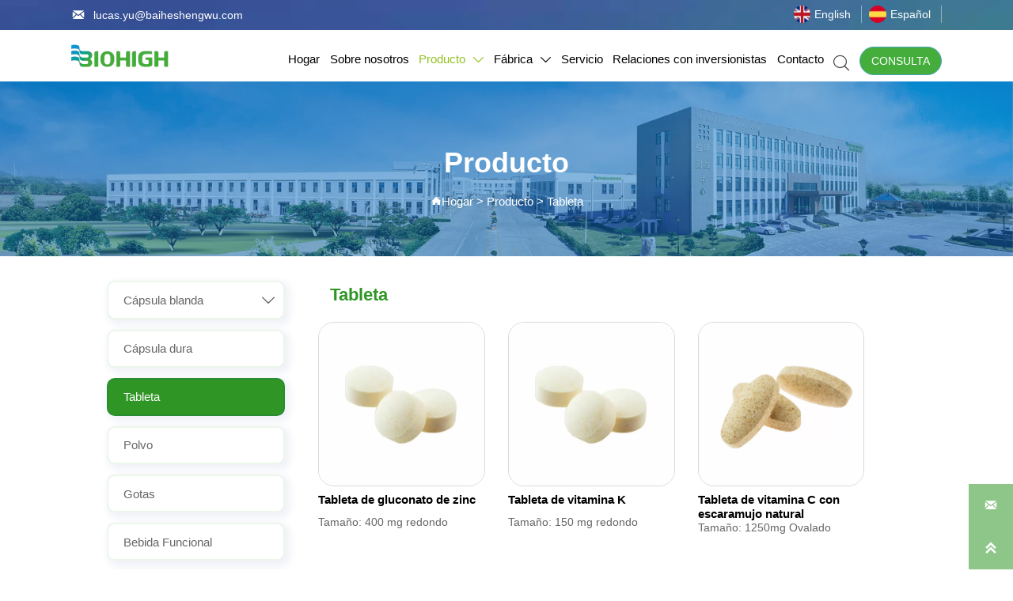

--- FILE ---
content_type: text/html; charset=UTF-8
request_url: https://es.biohighsoftgel.com/products/tablet/
body_size: 26319
content:
<!DOCTYPE  html>
<html lang="es">
	<head>
		<meta charset="utf-8">
		<title>Producto - Weihai Baihe Biología Tecnología Co., Ltd.</title> 
				<meta name="keywords" content="Cápsula blanda,Bebida Funcional,Tableta,Cápsula dura,Gotas - Weihai Baihe Biología Tecnología Co., Ltd." />
		<meta name="description" content="Producto - Weihai Baihe Biología Tecnología Co., Ltd." />
		<meta name="pageId" content="npsqzk" />
		<meta name="md5SiteId" content="c97ab712efdf156e08480b5ebcf81e9a" />
		<meta name="ids" content="" />
		<meta name="cateId" content="151681" />
		<meta name="previewUrl" content="/" />
		<meta name="searchKey" content="" />
		<meta name="searchType" content="" />
		<meta name="searchBand" content="" />
		<meta name="type" content="goods" />
		<meta name="template" content="/products/tablet/;/products/tablet/?page={page}" />
		<meta name="param" content="sid=c97ab712efdf156e08480b5ebcf81e9a&confPath=.%2Fconf%2F&isWebp=1&projectId=47852&relation_type=15&post_name=tablet&linkRelationType=15&type=goods&pid=npsqzk&post_id=151681&linkRelationId=151681&catid=151681&showType=publish&isurlwrite=1&hasAuthority=0&fileName=npsqzk.json" />
		<meta name="reCAPTCHA" content="" />
		<meta name="interfaceAddress" content="/" />
		<meta name="templateDbUrl" content="https://hk.bjyybao.com" />
				
<meta name="twitter:card" content="summary_large_image" />
<meta name="twitter:site" content="@CGTNOfficial" />
<meta name="twitter:creator" content="@CGTNOfficial" />
<meta name="twitter:title" content="Producto - Weihai Baihe Biología Tecnología Co., Ltd." />
<meta name="twitter:description" content="Producto - Weihai Baihe Biología Tecnología Co., Ltd." />
<meta name="twitter:image" content="https:///up/71305/TouchIcon.png" />
<meta property="og:type" content="website">
<meta property="og:title" content="Producto - Weihai Baihe Biología Tecnología Co., Ltd.">
<meta property="og:description" content="Producto - Weihai Baihe Biología Tecnología Co., Ltd.">
<meta property="og:image" content="https:///up/71305/TouchIcon.png">
<meta property="og:image:width" content="600">
<meta property="og:image:height" content="600">
<meta property="og:url" content="http://es.biohighsoftgel.com/products/tablet/">
<meta property="og:site_name" content="Weihai Baihe Biología Tecnología Co., Ltd.">				<base href="/">
		<meta name="PublishTime" content="2025-05-13 08:58:42" />
		<style type="text/css">
			:root{
				--vbg01:url('https://d.bjyyb.net/public/images/vbg01.png');
				--videoicon:url('https://d.bjyyb.net/public/images/videoicon.png');
				--cartimg:url('https://d.bjyyb.net/public/images/cartimg.png');
			}
		</style>
				<meta name="sitetype" content="pc" />			<script>
			var formSubmitRegistry= {},formUserRegistry={};
			// 注册表单提交方法的函数
			function formSubmitMethod(methodName, method) {
				if (typeof methodName === 'string' &&typeof method === 'function') {
					formSubmitRegistry[methodName] = method;
				}
			}
			// 注册表单用户方法的函数
			function formUserMethod(methodName, method) {
				if (typeof methodName === 'string' &&typeof method === 'function') {
					formUserRegistry[methodName] = method;
				}
			}
		</script>
	<script type="text/javascript">
		var goodsdetailedUrl = '/Home/ListData/getDetailedInfo';
		var adviceLanguages = 'en';
	</script>
	<link href="https://d.bjyyb.net/yyb_icons/47852/1717495010656555418751172608.ico" rel="shortcut icon" />
	<link rel="alternate" hreflang="es" href="https://es.biohighsoftgel.com/products/tablet/">
<link rel="alternate" hreflang="en" href="https://www.biohighsoftgel.com/products/tablet/">
	<meta name="format-detection" content="telephone=no,email=no,address=no">
	<meta name="SuperSite" content="/Form/index" />
<meta name="viewport" content="width=device-width,minimum-scale=1,initial-scale=1">
	<link rel="canonical" href="https://es.biohighsoftgel.com/products/tablet/" hreflang="en">
	
	<script src="https://d.bjyyb.net/p/language/en/global.js"></script>
	<script src="https://d.bjyyb.net/Response/scripts/jquery-3.1.1.min.js"></script>
		<script>
		var PublicFn=function (){

			this.setCookie=function(name,value,n){
				var oDate = new Date();
				oDate.setDate(oDate.getDate()+n);
				document.cookie = name+"="+value+";expires="+oDate+";path=/";
			}

			this.getCookie=function(name){
				var str = document.cookie;
				var arr = str.split("; "),cookie="";
				for(var i = 0; i < arr.length; i++){
					var newArr = arr[i].split("=");
					if(newArr[0]==name){
						if(newArr[1]!="undefined"){cookie=newArr[1];}
					}
				}
				return cookie;
			}

			this.autoLoad=function (){
				var webType=this.getCookie("webType");
				var newWidth=window.innerWidth;
				var scale = window.devicePixelRatio;
				if(scale){
					newWidth=newWidth*scale;
				}
				if(newWidth>=960){
					publicFn.setCookie("webType","pc",5)
				}else{
					publicFn.setCookie("webType","mo",5)
				}
				if(newWidth>=960&&webType=="mo"){
					location.reload();
				}
				if(newWidth<960&&webType=="pc"){
					location.reload();
				}
			}

			this.reload=function (){
				var _initWidth=window.innerWidth,
						_this=this;
				var scale = window.devicePixelRatio;
				if(scale){
					_initWidth=_initWidth*scale;
				}
				window.addEventListener("resize",function(){
					var newWidth=window.innerWidth;

					if(scale){
						newWidth=newWidth*scale;
					}
					if(newWidth>=960){
						_this.setCookie("webType","pc",5)
					}else{
						_this.setCookie("webType","mo",5)
					}
					if(_initWidth>960&&newWidth<960){
						location.reload();
					}
					if(_initWidth<960&&newWidth>960){
						location.reload();
					}
				});
			}
			this.init=function (){
				this.autoLoad();
				this.reload();
			}
		}
		var publicFn=new PublicFn();

			if(window.top == window.self ){
				publicFn.init();
			}else{
				publicFn.autoLoad();
				publicFn.setCookie("webType","",5);
			}
		</script>
							<link rel="stylesheet" type="text/css" href="https://d.bjyyb.net/Response/css/baguetteBox.min.css" /><link rel="stylesheet" type="text/css" href="https://d.bjyyb.net/public/v1.1.99/css/jquery.bxslider.min.css" />		<style type="text/css">
            
			@font-face{
				font-family:yiyingbao;
				font-display:swap;
				src:url('https://d.bjyyb.net/sites/73000/73352/iconfont.ttf?v=1747097921') format("truetype");
			}
			.yiyingbaoicon {font-family: "yiyingbao";font-size: 16px;font-style: normal;-webkit-font-smoothing: antialiased;-moz-osx-font-smoothing: grayscale;}
		</style>
		<style>
			.rtl .textLineP{direction:rtl}.cmsDocument{line-height:normal}html{font-size:62.5%}@media (min-width:1981px) and (max-width:2560px){html{font-size:68.75%}}@media (min-width:1681px) and (max-width:1980px){html{font-size:62.5%}}@media (min-width:1441px) and (max-width:1680px){html{font-size:60.75%}}@media (min-width:1280px) and (max-width:1440px){html{font-size:56.25%}}@media (min-width:961px) and (max-width:1279px){html{font-size:52%}}@media (min-width:320px) and (max-width:960px){html{font-size:62.5%}}*,::after,::before{margin:0;padding:0;-webkit-box-sizing:inherit;box-sizing:inherit}ol,ul{list-style-position:inside}.headlineStyleclear h1,.headlineStyleclear h2,.headlineStyleclear h3,.headlineStyleclear h4,.headlineStyleclear h5,.headlineStyleclear h6{font-size:inherit;font-weight:inherit;line-height:inherit}a{text-decoration:none;color:#333;cursor:pointer}.boxSiz{box-sizing:border-box}input,textarea{border:0}body{overflow-x:hidden}input[type=button],input[type=reset],input[type=submit],input[type=text]{ -webkit-appearance:none}[data-functionallink],[data-lightbox]{cursor:pointer}.rowListBg{overflow:hidden}#document{position:relative}div[data-fixed=true]{box-sizing:border-box}table{border-collapse:collapse}.document-bg{position:absolute;left:0;right:0;top:0;bottom:0;z-index:-1}.btnbox i,.listBox,.mainNav li a p,.mainNav>li,.rList2 .listBox .Imgbox,.rList2 .listBox .listCon{display:inline-block}.btn,.gallarybox .listBox .listCon,.listBox,.sideTrigger+.nav-icon,.socialCol{ -webkit-box-sizing:border-box;-moz-box-sizing:border-box;box-sizing:border-box}.closeNav,.listBox .Imgbox{transition:all .3s ease-out;-webkit-transition:all .3s ease-out}.btnbox i,.listBox,.rList2 .listBox .Imgbox,.rList2 .listBox .listCon{display:inline-block}.listrowCol .listBox{display:block}.componentsBox,.mainNav,.socialCol{display:-webkit-box;display:-ms-flexbox;display:flex}#Nav,.ampstart-sidebar #moMainnav>li,.ampstart-sidebar #moMainnav>li ul,.btn,.gallarybox .listBox .listCon .headLine,.listBoxHref,.mainNav>li,.mainNav>li>a,.nav-submenu>li,.rListRow .listBox .listBoxHref{position:relative}.basSi .sList,.caroSt,.form .fRi,.langBox,.rowList,.rowList .colList,.selLang .lanNav,div.search,form.searchBox,mip-form.search{position:relative}.rowList{width:100%;display:flex}.componentsBox .col{position:relative}.rowList .colList{display:inline-block}#moMainnav .sideTrigger:checked~ul,.ampstart-sidebar #moMainnav>li,.listBoxHref,.mainNav>li>a,.nav-submenu>li,.nav-submenu>li>a,.rList2 .listBox,.rList2 .proList,.socialRow{display:block}.nav-submenu li a i,.nav-submenu li a p{line-height:inherit}.btnbox,.langList{cursor:pointer}.langList{display:inline-block}.boxContent{z-index:1;position:relative}.col-box{position:relative}.map{position:relative}.custom_component{min-height:30px}.Imgbox{display:block}.Imgbox amp-img,.Imgbox mip-img{display:inherit;max-width:100%;width:100%;height:auto;max-height:100%;margin:auto;box-sizing:border-box}.ue-table-interlace-color-single{background-color:#fcfcfc}.ue-table-interlace-color-double{background-color:#f7faff}.listTxt video{max-width:100%;height:auto}.listTxt img{max-width:100%;height:auto;vertical-align:middle}#SITE_HEADER{z-index:1099;position:relative;width:100%}#SITE_HEADER:before{position:absolute;top:0;left:0;bottom:0;right:0;content:""}#SITE_FOOTER{position:relative;width:100%}#SITE_FOOTER:before{position:absolute;top:0;left:0;bottom:0;right:0;content:""}.epc_row_1 .colList{width:100%}.epc_row_2 .colList{width:50%}.epc_row_3 .colList{width:33.333%}.epc_row_4 .colList{width:25%}.epc_row_5 .colList{width:20%}.epc_row_6 .colList{width:16.666%;height:40px}.lightIcon-success{position:relative;background:var(--cartimg) no-repeat center top;overflow:hidden}.cartlightIcon img{width:52px;height:52px}.cartlightIconmask{position:absolute;width:52px;height:52px;animation:yesAmition 1s;-moz-animation:yesAmition 1s;-webkit-animation:yesAmition 1s;-o-animation:yesAmition 1s;top:0;background:#fff;left:52px}.shoppingOverlay{background-color:#fff;width:478px;display:none;border:1px solid #eee;padding:20px;border-radius:3px;text-align:center;position:fixed;left:50%;top:50%;margin-left:-256px;margin-top:-200px;overflow:hidden;z-index:2300;box-sizing:border-box}.shoppingOverlay .cartlightIcon{width:60px;height:60px;border:4px solid gray;border-radius:50%;margin:20px auto;position:relative;box-sizing:content-box;overflow:hidden}.shoppingOverlay .lightIcon-success{border-color:#4cae4c}.shoppingOverlay .hideSweetAlert{margin-top:20px;margin-bottom:10px;font-size:1.6rem}.shoppingOverlay .lightIcon-error{border-color:#d43f3a}.swal2-close{position:absolute;top:10px;right:10px;transition:color .1s ease-out;border:none;background:0 0;color:#ccc;font-family:serif;font-size:20px;cursor:pointer}@keyframes yesAmition{0%{left:0}100%{left:52px}}@-moz-keyframes yesAmition{0%{left:0}100%{left:52px}}@-webkit-keyframes yesAmition{0%{left:0}100%{left:52px}}@-o-keyframes yesAmition{0%{left:0}100%{left:52px}}.ImghidCont .Imgbox .videoMantle,.zoomSliderBox .videoMantle{position:absolute;width:80px;height:80px;background:var(--videoicon) no-repeat center center rgba(0,0,0,.2);background-size:100%;left:50%;top:50%;transform:translate(-50%,-50%);border-radius:100%;z-index:100}@media screen and (max-width:960px){.detailConImg{max-width:100%;width:auto;display:inline-block;vertical-align:middle}.shoppingOverlay{width:92%;left:4%;top:28%;margin-left:auto;margin-top:auto}}.sideTrigger{position:absolute;right:0;top:0;width:50px;height:100%;padding:0;margin:0;background:none transparent;cursor:pointer;-webkit-appearance:none;-webkit-tap-highlight-color:transparent;outline:0;z-index:99}.rtlAr .sideTrigger{right:auto;left:0}.sideTrigger~.nav-icon{position:absolute;right:0;width:50px;line-height:50px;color:#666;text-align:center;top:0;height:50px}.rtlAr .sideTrigger~.nav-icon{right:auto;left:0;transform:rotate(180deg)}.panelLeftOpen .sideTrigger~.nav-icon,.sideTrigger:checked~.nav-icon{transform:rotate(90deg);transition:all .3s}.panelLeftOpen .sideTrigger~.nav-icon,.rtlAr .sideTrigger:checked~.nav-icon{transform:rotate(90deg)}.hidden{display:none}.col-m-height{min-height:160px}.col-m-height>button{min-width:120px;background:0 0;border:0;color:#ccc;text-align:center;padding:10px 20px;position:absolute;top:calc(50% - 20px);left:calc(50% - 60px)}#SITE_HEADER{box-sizing: border-box;z-index:2999;}.basSi .sCon{position:absolute;top:0;visibility:hidden;-webkit-transition:all .36s ease-out;-ms-transition:all .36s ease-out;transition:all .36s ease-out;transform: translateZ(0);}.basSi .shBtn{right:0;overflow:hidden;-webkit-transform:translateX(100%);-ms-transform:translateX(100%);transform:translateX(100%);}.basSi .sImg{height:auto;right:100%;opacity:0;}.basSi .sImg img{width:138px ;height: auto;display: block;}.basSi .shBtn{width:220px;display:flex;align-items:center;box-sizing:border-box;}.basSi .sBtn{text-align:center;cursor:pointer;padding:0;border:0;display:block;text-decoration:none;width: 54px;height: 54px;line-height: 54px;}.basSi .sCoBtn{white-space:nowrap;overflow:hidden;text-overflow:ellipsis;}.basSi .sIcon{background-repeat:no-repeat;background-position:45% 45%;float:none;display: inline-block;text-align: center;}.basSi .sIcon .sliderIconImg{width:auto;height:auto;}.sidebarHoverPar .sImg{left:100%;right: auto;}.sidebarHoverPar .shBtn{left: 0;right: auto;-webkit-transform:translateX(-100%);-ms-transform:translateX(-100%);transform:translateX(-100%);}.sidecustombarBox.basSi .shBtn{min-width:220px;width:auto;padding-right:10px;height:100%;}.sidecustombarBox .basSi .sIcon{height: 100%;line-height: 100%;}.sidecustombarBox.basSi .sBtn .sIcon{width:100%;}.sidecustombarBox.basSi .shBtn .sidetext{padding-left:10px;}.boxSi{right:0;}.boxSi .sList{display:flex;}.boxSi .sd_box{width:calc(100% - 40px);}.boxSi{transition:all .233s ease-out;}.boxSi:hover{right:0;}.basSi .sList:hover .shBtn{visibility:visible;-webkit-transform:translateX(0);-ms-transform:translateX(0);transform:translateX(0);}.basSi .sList:hover .sImg{opacity:1;visibility:visible;}.sidebarHoverPar.sList:hover .shBtn{left: 0;right: auto;-webkit-transform:translateX(0);-ms-transform:translateX(0);transform:translateX(0);}@media screen and (max-width: 960px) {.sListTypeimage{display:none;}}.sidebarBox{z-index:2000;}.gotop{background-image:none;border-radius:0;}.lightbox{position: fixed; z-index: 2;}.lightboxModal{z-index: 3002; display: flex;}.lightboxModalOpc{position: fixed; inset: 0px; width: 100%; height: 100%;}.lightbox{position: fixed; z-index: 2;}.lightboxModal{z-index: 3002; display: flex;}.lightboxModalOpc{position: fixed; inset: 0px; width: 100%; height: 100%;}.rowList,.row_line{max-width:100%;display:-webkit-box;display:-ms-flexbox;display:flex;-ms-flex-wrap:wrap;flex-wrap:wrap;width: 100%;}
.rowList .colList{box-sizing:border-box;display: inline-block;}
.rowList .col,.row_line .rowcol{box-sizing:border-box;display: inline-block;}
.relative,.row_line,.row_line .rowcol{position:relative}
.row_line{box-sizing: border-box;}
/*.row_line>.rowcol{z-index:0}
.row_line>.rowcol>.rowListBg{z-index:-1}
*/
.rowListBg {position: absolute; top: 0; bottom: 0;left: 0; right: 0;z-index: 0;content: '';}
.row_line{position: relative;}.row_line{position: relative;}.lightbox{overflow-y: hidden;box-sizing: border-box;}
.lightbox>.lightboxBg{position: absolute; left: 0;top: 0; right: 0; bottom: 0;z-index:0;}
.lightbox>.lightboxBox{position: relative;z-index: 1;height:100%;overflow-y:auto;overflow-x: hidden;}
.lightoverHidden>.lightboxBox{overflow-y:hidden;}
.lightoverVisible,.lightoverVisible>.lightboxBox{overflow:visible;}.rowList{max-width:100%;margin:auto;display:-webkit-box;display:-ms-flexbox;display:flex;-ms-flex-wrap:wrap;flex-wrap:wrap;}
.rowList .col{box-sizing:border-box;position: relative;}
.boxSiz{position: relative;}
.rowListBg{position: absolute;top:0;bottom:0;left:0;right:0;z-index: 0;content:''}
.col-box{height:100%;zoom: 1;border: 1px solid transparent; margin: -1px;}
.col-box .textLineP{border: 0px solid transparent;}.btnIcon{text-align:center;}
.btnImg{max-width:100%;max-height:100%;}
.minWidth{position: relative;top: 0;left: 0;display: block;transform: scale(1);transform: rotate(0);}
.btnAnati{position: relative;top: 0;left:0;transform: scale(1);transform: rotate(0);}

.backgroundAnimation,.borderSlide,.shadowAcross,.backgroundBottomAna {overflow: hidden;-webkit-transition:0.5s;}
.backgroundAnimation:before,.btn3.backgroundAnimation .btnIcon:before {position:absolute;content:'';width:0;-webkit-transition: inherit;left: 0;height: 100%;z-index: -1;}
.backgroundAnimation:hover:before,.btn3.backgroundAnimation .btnIcon:before {width:100%}
.borderSlide:before, .borderSlide:after{content: '';border-style: solid; position: absolute;z-index: -1; transition: inherit;left: 0;right: 0;  top: 0;  bottom: 0;}
.borderSlide:before{width: 0;border-top-width: 0px;
border-bottom-width: 0px;border-left-width: 0px;
border-right-width: 0px;
    height: 100%; 
    top: 0px;
    left: 0;
-webkit-transition-delay: 0.05s;
    transition-delay: 0.05s;
   }
.borderSlide:after{width: 100%;border-left-width: 0px;
border-right-width: 0px;border-top-width: 0px;
border-bottom-width: 0px;
    height: 0;
    top: 0;
    left:0px;}
.borderSlide:hover:before{width: 100%;}
.borderSlide:hover:after{height: 100%; }

.shadowAcross:after{background: #fff;
    content: "";
    height: 155px;
    left: -75px;
    opacity: 0.2;
    position: absolute;
    top: -50px;
    transform: rotate(35deg);
    transition: all 550ms cubic-bezier(0.19, 1, 0.22, 1);
    width: 50px;
    z-index: -10;
}
.shadowAcross:hover:after {
    left: 120%;
    transition: all 550ms cubic-bezier(0.19, 1, 0.22, 1);
}

.backgroundBottomAna{}
.backgroundBottomAna:before {position:absolute;content:'';width:100%;-webkit-transition: inherit;left: 0;height: 0;z-index: -1;bottom: 0;}
.backgroundBottomAna:hover:before{height:100%;}.btn3{display:table;margin-left:auto;margin-right:auto;}
.btn3 i{display: block;}
.btnbox{max-width:100%}
.btn3 i,.btn3 .btnIcon{box-sizing: content-box;}
.btn2{display: block;}
.btn2 span{display: block;}.btn .btnText{display:inline-block;box-sizing:border-box;white-space: nowrap;overflow: hidden;text-overflow: ellipsis; max-width: calc(100% - 40px);}
.btn{display:block;min-width:50px}
.btnbox{max-width:100%}
.btn,.btn .btnIcon,.btn .btnText{vertical-align: middle;}
.btnCont{position: relative;}
.btn .btnIcon{display: inline-block;}
div.search, form.searchBox{display: flex; -webkit-box-align: center; align-items: stretch; -webkit-box-pack: center; justify-content: stretch; overflow: hidden;}.searchInputCont{display: flex; -webkit-box-flex: 1; flex: 1 1 0%; box-sizing: border-box;}.searchInput{overflow: hidden; text-overflow: ellipsis; background: inherit; width: 100%; border: 0px; outline: 0px; appearance: none;}button.hidden{display: none;}.search-history-tool{display:flex;justify-content: space-between;align-items: center;height:30px;padding:5px;font-size:13px;}.search-history-tool  div:last-child{cursor: pointer;}.search-history ul{font-size:13px;max-height:300px;overflow:auto;}.search-history li{padding:5px;color:#555;display:flex;justify-content: space-between;align-items: center;}.search-history li > div:last-child{width:20px;flex-shrink:0;display:flex;justify-content: flex-end;align-items: center;cursor: pointer;}.search-history li > div:first-child{ width:calc(100% - 20px);list-style-type:none;white-space: nowrap; overflow: hidden; text-overflow: ellipsis; cursor: pointer;}.search-history li:hover{background-color:#e0e0e0;}.search-history{position:absolute;left:0;width:100%;background-color:#fff;box-shadow:-6px 0 16px -8px #00000014,-9px 0 28px #0000000d,-12px 0 48px 16px #00000008;z-index:9999;padding:5px;}.searchbox2{position: relative;}.langBox,.langList{box-sizing:border-box;}
.langBox .langA{box-sizing:border-box;display:inline-block;vertical-align:middle;position: relative;}
.langBox .langIcon{box-sizing:border-box;display:inline-block;vertical-align:middle;background-position:center;background-repeat:no-repeat;}
.langBox .langText{vertical-align:middle;}.dropbtn {cursor: pointer;}
.dropdown { position: relative;}
.dropbtn span{display:inline-block}
.dropdown-content { position: absolute; background-color: #fff; min-width: 100%;width:auto; left:50%;box-shadow: 0px 1px 4px 0px rgba(0, 0, 0, 0.13);transform: translateX(-50%);top: 100%;z-index:1000;padding:5px 0 0 0;border: 1px solid #EBEBEB;}
.dropdown-content li{list-style: none;padding:8px 0}
.dropdown-content li:hover{background: #EBEBEB;}
.dropdown-content li[data-selected="1"]{background: rgba(0, 0, 0, 0.04);}
.dropdown-content li .langIcon{max-width:24px;max-height:24px;line-height:24px}
.dropdown-content li .radioLanguage{display:none}
.dropdown-content li label{position:relative;padding-left: 44px;}
.dropdown-content li label::after{position: absolute;top: 1px;left: 14px;width: 16px;height: 16px;display: inline-block;border: 1px solid #3f3f3f; content: ' ';border-radius: 8px;}
.dropdown-content li .radioLanguage:checked + label::before{content: "";top: 5px;left: 18px;width:8px;height:8px;border-radius:5px;background:#000;position: absolute;}
.dropdown-content li .radioLanguage:checked + label::after{content: "";border: 1px solid #000;}.img{display:inherit;max-width:100%;width:100%;height: auto;max-height: 100%;margin: auto;box-sizing: border-box;}
.ImghidCont{overflow: hidden;}
.rowcol .ImghidCont{position:relative;}
.imgHoverAn{position: relative; top: 0; left: 0; display: block;transform: scale(1); transform: rotate(0);transition:  0.3s; -webkit-transition: 0.3s; }
.hoverImg{position: relative;overflow: hidden;display: block;}
.hoverImg .p-more{ width: 100%;height: 100%;position: absolute;top: 100%; transition: 0.5s;padding: 0 30px;display: flex; align-items: center;}
.hoverImg:hover .p-more {top: 0px;}
.hoverImg .p-more .imgHref {color: #fff;display: block;margin: 0 auto; padding: 5px 0; margin-top: 25%; text-align: center;font-size: 16px;line-height: 1.5;}
.hoverImg .p-more .imgHref .title{margin-bottom:15px;}
.hoverImg .p-more .imgHref span { width: 43px;height: 43px;background: #fff; display: block; border-radius: 25px; margin: 15px auto 0;}
.rList .hoverImg .img{object-fit: cover; position: absolute; top: 0; bottom: 0; left: 0; right: 0;}

.videoPopupBox{position: fixed;z-index: 110000;top: 0;left: 0;width: 100%;height: 100%;background-color: rgba(0, 0, 0, 0.6);}.popupVideoDiv{position: relative;left: calc((100% - 60%) / 2);top: calc((100% - 60%) / 2);width: 60%; height: 60%;}.videoPopupBox video{width: 100%;height: 100%; background-color: #000;}.videoPopupBox .vidoeClose{position: absolute;right:1rem; top:1rem;width: 36px;height:36px;cursor: pointer;background: rgba(255,255,255,0.8); border-radius: 50%;text-align: center; line-height: 36px;z-index: 999;font-size: 24px;color: #3a3d49;font-style: normal;}
/*图片放大+遮罩层渐现*/
.hoverImg.hoverImglarge .img{transform: scale(1); transition: all .5s;}
.hoverImg.hoverImglarge .p-more { width: 100%;min-height: 100%;position: absolute;top: 0; transition: 0.5s;display: flex; align-items: center;height:auto;padding: 0 30px;opacity:0}
.hoverImg.hoverImglarge:hover .p-more {opacity:1}
.hoverImg.hoverImg .p-more .imgHref {color:#fff;display: block;margin: 0 auto; padding: 5px 0; text-align: center;font-size: 16px;}
.hoverImg.hoverImg .p-more .imgHref .title{margin-bottom:15px;}
.hoverImg.hoverImg .p-more .imgHref span { width: 43px;height: 43px;background: #fff; display: block; border-radius: 25px; margin: 15px auto 0;}
.hoverImg.hoverImglarge:hover .img,.rList .hoverImglarge:hover .img{transform: scale(1.3); transition: all .5s;}

/*图片缩小+遮罩层渐现*/
.rList .hoverImg.hoverImgresize .img{object-fit: cover; position: absolute; top: 0; bottom: 0; left: 0; right: 0;transform: scale(1.3); transition: all .5s;}
.hoverImg.hoverImgresize .p-more { width: 100%;min-height: 100%;position: absolute;top: 0; transition: 0.5s;display: flex; align-items: center;height:auto;padding: 0 30px;opacity:0}
.hoverImg.hoverImgresize .p-more:before { content: '';position: absolute;width: calc(100% - 60px);height: calc(100% - 60px); border: 3px solid #fff; box-sizing: border-box; transition-duration: 0.4s; transform-origin: 50% 50%; transform: scale(1.1) translate(0%,0%); opacity: 0;}
.hoverImg.hoverImgresize:hover .p-more {opacity:1}
.hoverImg.hoverImgresize:hover .p-more:before {transform: scale(1) translate(0%,0%);opacity: 1;}
.hoverImg.hoverImgresize .p-more .imgHref {color:#fff;display: block;margin: 0 auto; padding: 10px; text-align: center;font-size: 16px;transition-duration: 0.4s;  transform-origin: 50% 50%;transform: scale(1) translate(0%,-50%);opacity: 0;}
.hoverImg.hoverImgresize:hover .p-more .imgHref{transform: scale(1) translate(0%,0%);opacity: 1;}
.hoverImg.hoverImg .p-more .imgHref .title{margin-bottom:15px;}
.hoverImg.hoverImg .p-more .imgHref span { width: 43px;height: 43px;background: #fff; display: block; border-radius: 25px; margin: 15px auto 0;}
.hoverImg.hoverImgresize .img{transform: scale(1.3); transition: all .5s;}
.hoverImg.hoverImgresize:hover .img{transform: scale(1);}

/*图片底部向上+遮罩层透明向右展开*/
.hoverImg.hoverImgBottomup .p-more { width: 100%;height: 0;position: absolute;bottom: 0; transition: 0.5s;display: flex; align-items: center;padding: 0 30px;opacity:0;z-index:2;top:auto;min-height: 0;}
.hoverImg.hoverImgBottomup:before { content: '';position: absolute;width:0;height:100%;  box-sizing: border-box; transition-duration: 0.4s; transform-origin: 50% 50%;  opacity: 0;z-index:1;left: 0;top: 0;}
.hoverImg.hoverImgBottomup:hover:before{width:100%;background: rgba(179,27,41);opacity: 0.3;}
.hoverImg.hoverImgBottomup:hover .p-more {opacity:1;height:40%;top:auto;min-height:40%;bottom:0;}
.hoverImg.hoverImgBottomup:hover .p-more:before {transform: scale(1) translate(0%,0%);opacity: 1;}
.hoverImg.hoverImgBottomup .p-more .imgHref {color:#fff;display: block;margin: 0 auto; padding: 10px; text-align: center;font-size: 16px;transition-duration: 0.4s;  transform-origin: 50% 50%;transform: scale(1) translate(0%,-50%);opacity: 0;}
.hoverImg.hoverImgBottomup:hover .p-more .imgHref{transform: scale(1) translate(0%,0%);opacity: 1;}

/*遮罩层左侧渐入*/
.hoverImg.leftGradually .p-more { width: 0;height: 100%;position: absolute;top: 0; transition: 0.5s;display: flex; align-items: center;padding: 0 30px;opacity:0;z-index:2;}
.hoverImg.leftGradually:hover .p-more {opacity:1;width:100%;}

/*遮罩层右侧渐入*/
.hoverImg.rightGradually .p-more { width: 0;height: 100%;top: 0; display: flex; align-items: center;padding: 0 30px;opacity:0;z-index:2;right:0;}
.hoverImg.rightGradually:hover .p-more {opacity:1;width:100%;right:0;left:auto;}

/*遮罩层顶部渐入*/
.hoverImg.topGradually .p-more { width: 100%;height: 0;top: 0; display: flex; align-items: center;padding: 0 30px;opacity:0;z-index:2;left:0}
.hoverImg.topGradually:hover .p-more {opacity:1;height:100%;}

/*遮罩层底部渐入*/
.hoverImg.bottomGradually .p-more { width: 100%;height: 0;bottom: 0; display: flex; align-items: center;opacity:0;z-index:2;left:0;top:auto}
.hoverImg.bottomGradually:hover .p-more {opacity:1;height: 100%;top: auto; bottom: 0;}

/*遮罩层中间向两边展开*/
.hoverImg.middleUnfolding .p-more{transform: scale3d(0, 1, 0);transform-origin: center;opacity: 0;-webkit-transform: scale3d(0, 1, 0);-webkit-transform-origin: center;visibility: hidden;left:0;right:0;top:0;bottom:0;}
.hoverImg.middleUnfolding:hover .p-more {opacity: 1;transform: scale3d(1, 1, 1);-webkit-transform: scale3d(1, 1, 1);visibility: visible;height: 100%;}.classMenubox{z-index: 1;position: relative;}.verticalNav{width: 100%;}
.verticalNav,.verticalNav li{list-style: none;}
.verticalNav .mainNavLi{position: relative;}
.verticalNav .mainNavLiA>p{width:100%;}
.verticalNav .showArrowstyle .mainNavLiA>p,.vershowsubNav .showArrowstyle .mainNavLiA>p{width: calc(100% - 30px);}
.menuPageIcon>.showArrowstyle>.mainNavLiA>p{width: calc(100% - 62px);}
.verticalNav .mainNavLi [data-position="downWard"]{position: relative;display: none}
.verticalNav .mainNavLiA{display: block;position:relative;}
.verticalNav .textShow .mainNavLiA  p,.verticalNav .textShow .nav-submenu .nav-submenuA  p,.vershowsubNav .textShow .mainNavLiA  p,.vershowsubNav .textShow .nav-submenu .nav-submenuA  p{white-space: nowrap;overflow: hidden;text-overflow: ellipsis;}
.verticalNav .lineFeed .mainNavLiA  p,.verticalNav .lineFeed .nav-submenu .nav-submenuA  p,.vershowsubNav .lineFeed .mainNavLiA  p,.vershowsubNav .lineFeed .nav-submenu .nav-submenuA  p,
.pcMainnav .verticalNav .lineFeed .mainNavLiA  p,.pcMainnav .verticalNav .lineFeed .nav-submenu .nav-submenuA  p,.pcMainnav .vershowsubNav .lineFeed .mainNavLiA  p,.pcMainnav .vershowsubNav .lineFeed .nav-submenu .nav-submenuA  p{white-space: inherit;text-overflow:inherit; overflow:inherit;}
.verticalNav .mainNavLi .mainNavLiA>i,.menuPageIcon[data-position="downWard"] .mainNavLi:hover .mainNavLiA>i{position: absolute;font-size: 16px;line-height: 28px;letter-spacing: 0.07em;right: 10px; top: 50%; -webkit-transform: translateY(-50%) rotate(0deg);-khtml-transform: translateY(-50%) rotate(0deg); -moz-transform: translateY(-50%) rotate(0deg);-ms-transform: translateY(-50%) rotate(0deg); -o-transform: translateY(-50%) rotate(0deg); transform: translateY(-50%) rotate(0deg);transition: transform 0.3s; -moz-transition: -moz-transform 0.3s;  -webkit-transition: -webkit-transform 0.3s; -o-transition: -o-transform 0.3s;}
.rtlAr .verticalNav .mainNavLi .mainNavLiA>i,.rtlAr .menuPageIcon[data-position="downWard"] .mainNavLi:hover .mainNavLiA>i{right: auto;left:10px}
[data-position="rightWard"] .mainNavLi .mainNavLiA>i{ -webkit-transform: translateY(-50%) rotate(-90deg);-khtml-transform: translateY(-50%) rotate(-90deg); -moz-transform: translateY(-50%) rotate(-90deg);-ms-transform: translateY(-50%) rotate(-90deg); -o-transform: translateY(-50%) rotate(-90deg); transform: translateY(-50%) rotate(-90deg);}
.rtlAr [data-position="rightWard"] .mainNavLi .mainNavLiA>i{ -webkit-transform: translateY(-50%) rotate(90deg);-khtml-transform: translateY(-50%) rotate(90deg); -moz-transform: translateY(-50%) rotate(90deg);-ms-transform: translateY(-50%) rotate(90deg); -o-transform: translateY(-50%) rotate(90deg); transform: translateY(-50%) rotate(90deg);}
[data-position="downWard"] .mainNavLi .nav-submenu{width:100%!important;left: 0;}
[data-position="downWard"] .mainNavLi:hover .mainNavLiA>i{transform: rotate(180deg) translateY(50%) ;-webkit-transform: rotate(180deg) translateY(50%) ;  -moz-transform: rotate(180deg) translateY(50%) ; -ms-transform: rotate(180deg) translateY(50%) ; -o-transform: rotate(180deg) translateY(50%) ;}
[data-position="downWard"] .mainNavLi>.nav-submenu,[data-position="downWard"] .mainNavLi>.nav-submenu .nav-submenu{width:100%!important}
/*.menuPageIcon[data-position="downWard"] [data-index="2"] .subnavbtn{text-indent:1em}
.menuPageIcon[data-position="downWard"] [data-index="3"] .subnavbtn{text-indent:2em}
.menuPageIcon[data-position="downWard"] [data-index="4"] .subnavbtn{text-indent:3em}*/
[data-position="rightWard"] .nav-submenu>li>.nav-submenu{position:absolute;}.menubox{position:relative;}
.nav{ zoom: 1;}
.nav:after { clear:both;content:'';display:block;width:0;height:0;visibility:hidden; }
.pcMainnav{display: -webkit-box;display: -ms-flexbox;display: flex; flex-wrap: wrap;}
.pcMainnav > li, .pcMainnav li a p{display: inline-block}
.nav,.pcMainnav > li,.pcMainnav > li > a{position: relative;}
.nav .menuItemEqual> li .mainNavLiA{display: block;}
.pcMainnav .menuItemEqual{flex-wrap: nowrap;}
.pcMainnav > li:last-of-type{margin-right:0!important}
.rtlAr .pcMainnav > li:last-of-type{margin-left:0!important}
.pcMainnav > li > a{display: inline-block;}
.nav i{font-style:initial;}
.nav .pcMainnav > li .mainNavLiA  {cursor: pointer;}
.nav .pcMainnav > li > .mainNavLiA {outline: 0;white-space: nowrap;box-sizing: border-box;}
.nav .pcMainnav .mainNavLi{list-style: none;display: inline-block;}
.pcMainnav .mainNavLi .mainNavLiA  p,.pcMainnav .nav-submenu li a p{display:inline-block;overflow: hidden;white-space: nowrap;text-overflow:ellipsis;vertical-align: middle;box-sizing: border-box;}
.nav .mainNav .mainNavLi .mainNavLiA  i{font-size:13px; margin-left:10px;vertical-align: middle;}
.rtlAr .nav .mainNav .mainNavLi .mainNavLiA  i{ margin-right:10px;}
.mainNavLi .editShowsubmenu {display: block;}
.pcMainnav .nav-submenu li a p{padding-right:10px;}
/*.pcMainnav  .showArrowstyle .mainNavLiA>p{max-width:calc(100% - 23px);}*/
@media screen and (max-width: 960px) {
.nav .pcMainnav > li{width:auto!important;}
}
.pcMainnav .subMenuAligncenter>.nav-submenu{left:50%!important;transform: translateX(-50%);-webkit-transform: translateX(-50%);}
.pcMainnav .subMenuAlignright>.nav-submenu{left:auto!important;right:0}.listTxt{position: relative;}.rList .listTxt > div p, .rList .listTxt p, .rList .listTxt .textLineP{overflow: hidden; text-overflow: ellipsis; display: -webkit-box; -webkit-box-orient: vertical;}.listTxt .textLineP{overflow: hidden;}.textLineP iframe{max-width:100%;}.listTxt > a, .listTxt{display: block; box-sizing: border-box;}.listTxt ul p, .listTxt ol p{display: inline-block; vertical-align: top; max-width: calc(100% - 25px);}.listTxt ul, .listTxt ol{list-style-position: inside;}table[align="center"]{margin: 10px auto;}.overflowScrolling::-webkit-scrollbar{width: 6px;}.overflowScrolling::-webkit-scrollbar-thumb{background-color: rgba(0, 0, 0, 0.5); border-radius: 32px;}.overflowScrolling::-webkit-scrollbar-track{background-color: rgba(0, 0, 0, 0.1); border-radius: 32px;}.CrumbsBox{display: block;}.CrumbsBox .btnIcon, .CrumbsBox .currentPosFont{display: inline-block; vertical-align: middle;}.CrumbsBox .currentPosFont{max-width: calc(100% - 28px);}.menuPageIcon .mainNavLi > .mainNavLiA .btnIcon{width: 24px; height: 24px; vertical-align: middle; display: inline-block; line-height: 24px;}.menuPageIcon .mainNavLi > .mainNavLiA p{width: calc(100% - 24px); display: inline-block; vertical-align: middle; box-sizing: border-box;}.menuPageIcon .showArrowstyle.mainNavLi > .mainNavLiA > p{width: calc(100% - 54px);}.listBox, .rList2 .listBox .Imgbox, .rList2 .listBox .listCon{display: inline-block;}.proList .listBox .ImghidCont{overflow: hidden;}#catsys{position: relative;top: 0;left: 0;display:block;}.hoverListCont{position: relative;top: 0;left: 0;}.listBox, .listBoxHref{box-sizing: border-box;}.listBoxHref, .rListRow .listBox .listBoxHref{position: relative;}.listBoxHref{height: auto;}.rList, .rowList, .rowList .colList{position: relative;}.listBoxHref, .rList2 .proList, .rList2 .listBox{display: block;}.rList1 .listBox .Imgbox .img{max-width: 100%; max-height: 100%; position: absolute; inset: 0px; margin: auto; width: 100%; height: 100%; object-fit: cover;}.rListCol .bx-controls-direction .bx-prev,.rListCol .bx-controls-direction .bx-next{position: absolute; top: 50%; margin-top: -25px;outline: 0; width: 50px;height: 50px;cursor: pointer; z-index: 1;text-align: center;line-height: 50px; background: rgba(0, 0, 0, 0.2);}.rListCol .bx-controls-direction .yiyingbaoicon{color: rgb(255, 255, 255);font-size:22px;}.listrowCol .bx-controls-direction .bx-prev,.listrowCol .bx-controls-direction .bx-next{position: absolute; left: 50%; margin-left: -25px;outline: 0; width: 50px;height:24px;line-height: 24px;cursor: pointer; z-index: 999;margin-top: 0px;text-align: center;background: rgba(0, 0, 0, 0.2);}.listrowCol .bx-controls-direction .bx-prev{top:0px;}.listrowCol .bx-controls-direction .bx-next{bottom:0px;top:auto;}.listrowCol .bx-controls-direction .yiyingbaoicon{color: rgb(255, 255, 255);font-size:18px;}.rListCol .seamlessRolling .bx-prev{left: 10px;}.rListCol .seamlessRolling .bx-next{right: 10px;}.listrowCol .seamlessRolling .bx-prev{top: 0px;}.listrowCol .seamlessRolling .bx-next{bottom: 0px;}.switchInmage .activeImage, .switchInmage:hover .firstImage{z-index: -5; opacity: 0; transition: 0.3s;}.switchInmage:hover .activeImage{z-index: 100; opacity: 1;}.proList{display: flex; flex-wrap: wrap; -webkit-box-align: stretch; align-items: stretch;}.listBox{display: inline-block; box-sizing: border-box; position: relative;}.rList1 .listBox .Imgbox{width: 100%; height: auto; overflow: hidden;}.rList .hoverImg .img{object-fit: cover;}.rList1 .listBox .listTxt p{overflow: hidden; text-overflow: ellipsis; display: -webkit-box; -webkit-box-orient: vertical;}.rList1 .listBox .Imgbox, .rList2 .listBox .Imgbox, .rList3 .listBox .Imgbox{text-align: center; position: relative;}.rList .bx-viewport > .proList > li{padding-top: 5px; padding-bottom: 5px;}.listrowCol .listBox{zoom: 1; vertical-align: top}.listrowCol .proList li{display: inline-block; width: 100%;}.listrowCol .Imgbox{padding-top: 60%;}.listrowCol .listBox .Imgbox .img{max-width: 100%; max-height: 100%; position: absolute; inset: 0px; margin: auto; width: 100%; height: 100%; object-fit: contain;}.nav-submenu .nav-submenuA {position:relative}.nav-submenu li .nav-submenuA i{position: absolute;font-size: 16px;line-height: 22px;letter-spacing: 0.07em;right: 10px;top: 50%;-webkit-transform: translateY(-50%) rotate(0deg);-khtml-transform: translateY(-50%) rotate(0deg);-moz-transform: translateY(-50%) rotate(0deg);-ms-transform: translateY(-50%) rotate(0deg);-o-transform: translateY(-50%) rotate(0deg);transform: translateY(-50%) rotate(0deg);transition: transform 0.3s;-moz-transition: -moz-transform 0.3s;-webkit-transition: -webkit-transform 0.3s;-o-transition: -o-transform 0.3s;}[data-position="downWard"] .nav-submenu li a i,.menuPageIcon[data-position="downWard"] .nav-submenu li:hover a i { -webkit-transform: translateY(-50%) rotate(90deg) ; -khtml-transform: translateY(-50%) rotate(90deg) ; -moz-transform: translateY(-50%) rotate(90deg) ; -ms-transform: translateY(-50%) rotate(90deg) ; -o-transform: translateY(-50%) rotate(90deg);transform: translateY(-50%) rotate(90deg);}[data-position="downWard"] .nav-submenu li>.nav-submenuA:hover i { -webkit-transform: translateY(-50%) rotate(270deg) ; -khtml-transform: translateY(-50%) rotate(270deg) ; -moz-transform: translateY(-50%) rotate(270deg) ; -ms-transform: translateY(-50%) rotate(270deg) ;-o-transform: translateY(-50%) rotate(270deg);transform: translateY(-50%) rotate(270deg);}.mainNav .nav-submenu{margin: 0;list-style: none;z-index: 1999;position: absolute;top: 99%;box-sizing:border-box;width: auto;display:none}.verticalNav .nav-submenu{margin: 0;list-style: none;box-sizing:border-box;width: 100%;display:none}.nav-submenu li{display: block;width: 100%;position: relative;}.nav-submenu li .nav-submenuA p{box-sizing: border-box;white-space: nowrap;overflow: hidden;text-overflow: ellipsis;display: inline-block;width:100%}.nav-submenu .showArrowstyle>.nav-submenuA >.subnavbtn,.nav-submenu .nav-submenu .showArrowstyle>.nav-submenuA >.subnavbtn{display: inline-block;width: calc(100% - 28px);}.verticalNav[data-position="downWard"] .nav-submenu li .nav-submenu .nav-submenuA .subnavbtn{padding-left:40px!important;}.nav-submenu > li > .nav-submenu{top: 0px; left: 100%; display: none;}.pcMainnav .nav-submenu > li:hover > .nav-submenu, .verticalNav[data-mouse="onmouseover"] .nav-submenu > li:hover > .nav-submenu{display: block;}[data-position="rightWard"] .nav-submenu .nav-submenu{top: 0px; left: 100%; position: absolute;}[data-position="downWard"] .nav-submenu .nav-submenu{position: relative; left: 0px; width: 100% !important;}.nav-submenu > li > .nav-submenu{top: 0px; left: 100%; display: none;}.pcMainnav .nav-submenu > li:hover > .nav-submenu, .verticalNav[data-mouse="onmouseover"] .nav-submenu > li:hover > .nav-submenu{display: block;}.boxCont {
    position: relative;
}.boxContent,.boxCont{position: relative;}.hoverBoxCont{top:0;left:0;} .box_link{display:none;} [data-link="1"]{cursor: pointer;}.pageBtnCon li{display: inline-block; width: auto; text-align: center; margin: 0px 3px; box-sizing: border-box;}.pageBtnCon li a{padding: 0px 6px; display: block; transition: background-color 0.25s linear, color 0.25s linear; min-width: 30px; height: 30px; line-height: 30px;}.pageBtnCon li a.active, .pageBtnCon li a:hover{line-height: 30px;}.pagePre > i, .pageNext > i{font-size: 14px;}.socialsBox{vertical-align: middle;box-sizing: border-box;}.socialsBox .langList,.langBox .langList{box-sizing: border-box; display: inline-block; vertical-align: middle; position: relative;}.langBox .langList .langIcon,.langBox .langList .langText{vertical-align: middle;}.socialsBox .langIcon,.socialsBox .langText{vertical-align: middle;}.rtl .form .fIn, .rtl .form .fRaSe{text-align:right}
.form textarea{resize:auto;font-family: arial;}
.form input[type="submit"]{display: none;}
.form .fIn,.form .fRaSe{box-sizing: border-box;display: inline-block;width: 100%;margin-right:0}
.form input,.form textarea,.form .fRi,.form .form_Select{width:100%;}
.form .fRad input,.form .fCheck input{width:auto;}
.form .fRad input,.form .fCheck input{margin: 3px 3px 0px 5px;}
.form .rowList{flex-wrap:wrap;}
.form label{display:inline-block;padding-bottom: 5px;}
.colList .fSing{display:flex;align-items:flex-start;}
.reQu .fRi:after{content:"*";color:red;line-height:initial;position:absolute;right:-13px;top:0;padding-top:calc(6px + 4px)/* 获取input的padding-top值 */;font-size: 18px;}
.reQu .formUploadLi:after{content:"*";color:red;line-height:initial;position:absolute;right:-13px;top:0;padding-top:calc(6px + 14px);font-size: 18px;}
.form .fTar{padding:0px;color:#ec1f5c;font-size:12px;text-align:left; display: none;}
.form .fRi input,.form .fRi select{resize:none;/*-webkit-appearance: none;*//* SELECT下拉箭头会消失 */outline: none;}
.form .fRi input,.form .fRi select,.form .fRi textarea{display: block; box-sizing: border-box; -webkit-box-sizing: border-box;}
.form .fRi .formRadioBox input,.form .fRi .formCheckBox input{display:inline-block}
.form .epc_row_1 .fIn[data-stretch="1"]{width: 100%!important}
.form .epc_row_1{flex-wrap: wrap;display: flex;justify-content: space-between;}
.form button{background-color: none; border: 0;width: 100%;}
.form .fRi textarea{overflow-y:hidden;min-height:80px}
.form .fRi input[type=checkbox]{
-webkit-appearance: checkbox;
}
.form .fRi input[type=radio]{
-webkit-appearance: radio;
}
.form textarea:focus,.form input:focus,button:focus{outline: 0;}
[data-component='em-validation'] .fRi{display: flex;}
[data-component='em-validation'] .fRi>input[name='validation-code']{width: calc(100% - 120px); margin-right: 10px}
[data-component='em-validation'] .fRi .formTelBtn{width: 110px;height: 40px; display: inline-block;}


.form .selectRight_address{display: flex; justify-content:space-between;}
.form .selectRight_address select{width: 30%; }
.form .form_Select_address { padding: 5px;  background-color: #fff; min-height: 40px; border: 1px solid #ccc; color: #555; }

.form .selectlinkage{display: flex;}
.form .selectlinkage select{width: 30% !important;}
.form .form_selectlinkage{ padding: 5px;  background-color: #fff; min-height: 40px; border: 1px solid #ccc; color: #555; }
.form .linkageSelcetA { margin-right: 25px }
.form .linkageSelcetB { margin-right: 25px }.styleFormData { margin: 0px; padding: 0px; display: inline-block; vertical-align:middle; white-space: nowrap; overflow: hidden; max-width: 100%; text-overflow: ellipsis;}
.styleFormUpload { margin: 0px; padding: 0px; vertical-align: middle; }
.styleFormUpload .formUploadLi { position: relative; width: 68px; height: 68px; list-style: none; display: inline-block; border: 1px solid #e3e6f3; margin-right: 5px; background: #f6f6f6; }
.styleFormUpload .formUploadLi p { text-align: center; vertical-align: middle; }
.styleFormUpload .formUploadLi img { width: 100%; object-fit: cover; margin: 15px auto; display: block; max-width: 40px; max-height: 40px; }
.styleFormUpload .addImg>p { margin: 0px; }
.addImg>input { position: absolute; top: 0px; left: 0px; opacity: 0; width: 100%; height: 100%; display: block; padding: 0px; cursor: pointer; }
.addImg:hover { background: #f3f3f3; }
.delete-image { position: absolute; top: -10px; right: -10px; font-size: 18px; color:#373737; width: 20px; height: 20px; border-radius: 30px; text-align: center; line-height: 20px; opacity:0; z-index:-1;}
.delete-image:hover{ color:#000;}
.formUploadLi:hover .delete-image{ opacity:1; z-index:1; transition: opacity 0.5s ease-in; cursor:pointer;}
.colList .formRadioBox .fSing,.colList .formCheckBox .fSing{display: inline-block;}
.form .fRi span.proTe{display: block;}.form .epc_row_1 [data-stretch="1"]{width: 100% !important;}		</style>
     	<style>
			#SITE_HEADER{background:rgb(255, 255, 255);}#npsqzk{max-width:100%;background:rgba(0,0,0,0);}#SITE_FOOTER{background:rgb(0, 0, 0);}#SITE_FOOTER>.rowListBg{background:url(https://d.bjyyb.net/sites/73000/73352/20220623160437704.jpg) no-repeat center center / cover;background-position:center center;background-attachment:fixed;opacity:0.3;}@media screen and (max-width:960px){#SITE_FOOTER{margin:0 0  0 0;}}#SITE_PANEL{background:rgb(255, 255, 255);width:100%;}#SITE_PANEL .SITE_PANELLi{border-bottom: 1px solid #eee;}#SITE_PANEL .SITE_PANELA,#SITE_PANEL .nav-submenuA{font-size:18px;font-family:Arial;color:rgb(67, 67, 67);background-color:rgb(255, 255, 255);}#SITE_PANEL .SITE_PANELA.paneltextShow p,#SITE_PANEL .nav-submenuA p,#SITE_PANEL .SITE_PANELA .btnIcon,#SITE_PANEL .nav-submenuA .btnIcon,.sideTrigger~.nav-icon{height:46px;line-height:46px;}#SITE_PANEL .SITE_PANELA.panellineFeed p,#SITE_PANEL .nav-submenuA.panellineFeed p{min-height:46px;line-height:46px;}#SITE_PANEL .SITE_PANELA p{padding-left:11px;}#SITE_PANEL .SITE_PANELA.selected,#SITE_PANEL .nav-submenuA.selected{background-color:#eee;}@media screen and (min-width:961px){#SITE_PANEL{display:none;}}#ca4ayiG{right:0%;bottom:0%;position:fixed;z-index:3000;}.ca4ayiGsTe{color:#fff;font-size:1.8rem;font-family:Arial;}.ca4ayiGsLi .sBtn .ca4ayiGsIc{font-size:2rem;background-size:2rem;color:#fff;}.ca4ayiGsLi .ca4ayiGsBt{width:56px;height:54px;line-height:54px;background-color:rgba(47, 151, 37, 0.54);}.ca4ayiGsLi .sCoBtn .shBtn .ca4ayiGsIc{font-size:2rem;background-size:2rem;color:#fff;width:56px;height:54px;line-height:54px;}.ca4ayiGsLi .sBtn .ca4ayiGsIc .sliderIconImg{width:2rem;height:2rem;    object-fit: contain;}.ca4ayiGsLi .sCoBtn .ca4ayiGsIc .sliderIconImg{width:2rem;height:2rem;object-fit: contain;}.basSi .ca4ayiGsLi .sBtHover:hover .sIcon{font-size:2;background-size:2rem;color:#fff;}.basSi .ca4ayiGsLi .sBtHover:hover,.ca4ayiGsLi .shBtn{background-color:#2196f3;}#cuGyOEE{left:0%;top:0%;position:fixed;z-index:3201;}.lightboxHidden{display:none;}#cuGyOEE>.lightboxModalOpc{background:rgba(65, 186, 174, 0);}#cms3Fqe{left:0%;top:0%;position:fixed;z-index:3201;}.lightboxHidden{display:none;}#cms3Fqe>.lightboxModalOpc{background:#f5f5f5;}.cgj41gN>.rowListBg{background:url(https://d.bjyyb.net/sites/73000/73352/20220617142109545.jpg) ;}@media screen and (min-width:961px){.cgj41gN{padding-right:10rem;padding-left:10rem;}}.c6J8xRm{background-color:rgb(255, 255, 255);}@media screen and (min-width:961px){.c6J8xRm{padding-right:10rem;padding-left:10rem;}}@media screen and (min-width:961px) and (max-width:1903px){#document>.auto-margin>.c6J8xRm{padding-right:10rem;padding-left:10rem;}}.cBniI8J{background-color:rgb(17, 111, 189);}.cBniI8J>.rowListBg{background:url(https://d.bjyyb.net/sites/73000/73352/20220714154443849.jpg) no-repeat center center / cover;background-position:center center;opacity:0.5;}.crkogvt{background-color:rgba(0,0,0,0);}@media screen and (min-width:961px){.crkogvt{margin:2.47% 0% 3% 0%;padding-right:15rem;padding-left:15rem;}}@media screen and (min-width:961px) and (max-width:1903px){#document>.auto-margin>.crkogvt{padding-right:15rem;padding-left:15rem;}}@media screen and (min-width:961px){#cRSWiGV{padding-right:6rem;padding-left:6rem;}}@media screen and (min-width:961px){.cfeer61{padding-top:0.5%;padding-bottom:0.5%;padding-right:15rem;padding-left:15rem;}}#cP26HDq{background-color:rgb(255, 255, 255,0);width:55%;height:49%;}@media screen and (min-width:961px){#cP26HDq{left:calc((100% - 55%) / 2);top:calc((100% - 49%) / 2);}.cP26HDqlightbox{padding:2% 2% 2% 2%;}}#cRv8HUz{background-color:rgba(17, 111, 189, 0.77);width:90%;height:13%;}@media screen and (min-width:961px){#cRv8HUz{left:calc((100% - 90%) / 2);top:13.5%;}.cRv8HUzlightbox{padding:2% 2% 2% 2%;}}.row_line  .cLfOEpProw_col{width:50%;}.cLfOEpProw_col.hidden{display:none;}.row_line  .cTRb1MDrow_col{width:50%;}.cTRb1MDrow_col.hidden{display:none;}.row_line  .cy08bXerow_col{width:15%;}.cy08bXerow_col.hidden{display:none;}.row_line  .cLs2hDyrow_col{width:72%;}.cLs2hDyrow_col.hidden{display:none;}.row_line  .cu0gwNorow_col{width:3%;}.cu0gwNorow_col.hidden{display:none;}.row_line  .c8jcda0row_col{width:10%;}.c8jcda0row_col.hidden{display:none;}.row_line  .cC1Ad2Orow_col{width:100%;}.cC1Ad2Orow_col.hidden{display:none;}.cMKPyQFcL{width:25%;}.cMKPyQFcL.hidden{display:none;}.cvmJMENcL{width:75%;}.cvmJMENcL.hidden{display:none;}.cUT8GmXcL{width:100%;}.cUT8GmXcL.hidden{display:none;}.cfe0circL{width:73%;}.cfe0circL.hidden{display:none;}.cwlcJBJcL{width:27%;}.cwlcJBJcL.hidden{display:none;}.cmdSTQPA{margin:0% auto 0% auto;}.cmdSTQPA[data-functionallink='lightboxClose']{right:5px;top:5px;position:absolute!important;z-index:999;left:auto;}.cmdSTQPIc{padding:5px 5px 5px 5px;width:3rem;height:3rem;line-height:3rem;font-size:3rem;color:rgb(65, 186, 174);background:rgb(255, 255, 255);border-radius:40px;box-shadow:0px 0px 4px 0px rgb(204, 204, 204);}.cmdSTQPIc:hover{background:rgb(65, 186, 174);font-size:3rem;color:rgb(255, 255, 255);}.cmdSTQPIc .btnImg{width:3rem;height:3rem;}.cmdSTQPA:hover .cmdSTQPIc .btnImg{width:3rem;height:3rem;}.cAamrxj{background-color:rgba(0,0,0,0);}@media screen and (min-width:961px){.cAamrxj>.rowList>.col{padding:0 2%;}}#cwNX1Rm{margin:0% 10% 0% 10%;border:0px solid #2196f3;border-bottom:1px solid rgb(217, 217, 217);}.cwNX1RmIn{font:  1.4px 微软雅黑;text-align:left;}.cIHYy10A{margin:0% auto 0% 0%;max-width:33.8rem;font-size:1.5rem;font-family:Arial;color:#fff;background:rgba(33,150,243,0);border-radius:25px;text-align:left;}.cIHYy10A:hover{font-size:1.5rem;color:#fff;background:rgba(5,66,231,0);}.cIHYy10A  .cIHYy10Te .pagepointA{font-size:1.5rem;font-family:Arial;color:#fff;}.cIHYy10A:hover .cIHYy10Te .pagepointA{font-size:1.5rem;color:#fff;}.cIHYy10TextBox {padding:10px 0px 10px 0px;}.cIHYy10Ic{max-width:2rem;max-height:2rem;line-height:2rem;font-size:2rem;}.cIHYy10A.backgroundAnimation:before,.cIHYy10A.backgroundBottomAna:before{background:rgba(5,66,231,0);}.cIHYy10A.backgroundAnimation:hover,.cIHYy10A.backgroundBottomAna:hover{background:transparent;}.cIHYy10A:hover .pagepointA{color:#fff;}.cIHYy10Ic .btnImg{width:2rem;height:2rem;}.cIHYy10Te{padding-left:10px;}#cYy2OXb{margin:0.8rem 0% 0rem 0%;text-align:right;}.cYy2OXbLLa{padding:0rem 1rem;border:0px solid #000000;border-right:1px solid rgba(255, 255, 255, 0.43);}.cYy2OXbiIc{font-size:2.4rem;max-width:2.4rem;max-height:2.4rem;line-height:2.4rem;}.cYy2OXbsTe{font-size:1.6rem;font-family:Arial;color:rgb(255, 255, 255);padding-left:.5rem;padding-right:.5rem;}.c4x9LAv{margin:2rem 25.69% 2rem 0%;}.rList .listBox .c4x9LAv .Imgbox{padding-top:60%;}.rList .listBox .Imgbox .c4x9LAvImg,.cartList .list-content ul.listTableCon li .componentsBox .col .Imgbox .c4x9LAvImg{position: absolute;left: 0;right: 0;top: 0;bottom: 0;}#c9xnjkQ{margin:1.9468rem 0% 0rem 0%;}.c9xnjkQUl{justify-content:flex-end;}#c9xnjkQ  .c9xnjkQLi{text-align:right;}#c9xnjkQ .menuItemEqual .c9xnjkQLi{width:calc(100%/7 - 0%);}.rtlAr #c9xnjkQ .menuItemEqual .c9xnjkQLi{width:calc(100%/7 - 0%);margin-right: initial;}.rtlAr #c9xnjkQ .menuItemUnequal .c9xnjkQLi{margin-right: initial;}.c9xnjkQA{font-weight:normal;font-size:1.7rem;font-family:Arial;line-height:140%;color:rgb(0, 0, 0);padding:8px 0.7rem;}.c9xnjkQA p{padding-right:10px;}.c9xnjkQLi:hover .c9xnjkQA{line-height:140%;color:rgb(142, 194, 31);}.c9xnjkQA.selected{line-height:140%;color:rgb(142, 194, 31);}.cR5ij79A{margin:31px auto 0% auto;}.cR5ij79A[data-functionallink='lightboxClose']{z-index:999;left:auto;}.cR5ij79Ic{width:2.4rem;height:2.4rem;line-height:2.4rem;font-size:2.4rem;color:rgb(67, 67, 67);background:rgba(255, 255, 255, 0);}.cR5ij79Ic:hover{font-size:2.4rem;color:rgb(37, 66, 138);}.cR5ij79Ic .btnImg{width:2.4rem;height:2.4rem;}.cR5ij79A:hover .cR5ij79Ic .btnImg{width:2.4rem;height:2.4rem;}.ckZrie0A{margin:21px auto 0% 5.69%;max-width:20rem;font-weight:normal;font-size:1.6rem;font-family:Arial;color:rgb(255, 255, 255);background:rgb(68, 173, 59);border-radius:100px;border:1px solid rgb(71, 165, 191);text-align:center;}.ckZrie0A  .ckZrie0Te .pagepointA{font-weight:normal;font-size:1.6rem;font-family:Arial;color:rgb(255, 255, 255);}.ckZrie0A:hover .ckZrie0Te .pagepointA{font-size:1.6rem;color:rgb(255, 255, 255);}.ckZrie0TextBox {padding:9px 0px 9px 0%;}.ckZrie0A:hover{font-size:1.6rem;color:rgb(255, 255, 255);background:rgb(49, 95, 148);border:1px solid rgb(49, 95, 148);}.ckZrie0A.backgroundAnimation:before,.ckZrie0A.backgroundBottomAna:before{background:rgb(49, 95, 148);}.ckZrie0A.backgroundAnimation:hover,.ckZrie0A.backgroundBottomAna:hover{background:transparent;}.ckZrie0A.borderSlide:hover:before{border-left:0 solid rgb(49, 95, 148);border-right:0 solid rgb(49, 95, 148);border-top:1px solid rgb(49, 95, 148);border-bottom:1px solid rgb(49, 95, 148);}.ckZrie0A.borderSlide:hover:after{border-left:1px solid rgb(49, 95, 148);border-right:1px solid rgb(49, 95, 148);border-top:0 solid rgb(49, 95, 148);border-bottom:0 solid rgb(49, 95, 148);}.ckZrie0A.borderSlide:hover{border:1px solid transparent; border-left:1px solid transparent;border-right:1px solid transparent;border-top:1px solid transparent;border-bottom:1px solid transparent;}.ckZrie0A:hover .pagepointA{color:rgb(255, 255, 255);}.cZqlqNHA{margin:8rem 0% 0rem 0%;font-weight:bold;font-size:4rem;font-family:Arial;line-height:170%;color:rgb(255, 255, 255);text-align:center;}.cZqlqNHA .pagepointA{font-weight:bold;font-size:4rem;font-family:Arial;line-height:170%;color:rgb(255, 255, 255);}.cZqlqNHA.overflowHiding{overflow: hidden;}.cZqlqNHA.overflowScrolling{overflow-y: auto;}.cZqlqNHA:hover,.proList .listBox:hover .listBoxHref .cZqlqNHA{font-family:Arial;}.cZqlqNHA:hover .pagepointA{font-family:Arial;}#cvkPInP{margin:0% 0% 4% 0%;padding:10px 10px 10px 10px;}#cvkPInP .CrumbsBox{text-align:center;position: relative;}#cvkPInP .overflowScrolling{overflow: auto;white-space: nowrap;}.cvkPInPFont,.cvkPInPFont a{font-size:15px;font-family:Arial;color:rgb(255, 255, 255);}.cvkPInPFont a:hover{color:rgb(53, 173, 0);}.cvkPInPIc{max-width:1.6rem;font-size:1.6rem;color:rgb(255, 255, 255);}.ct7FoFAA{font-weight:normal;font-size:1.7rem;font-family:Arial;line-height:120%;color:rgb(102, 102, 102);text-align:left;background-color:rgb(255, 255, 255);border-radius:10px;box-shadow:4px 4px 10px 3px rgb(240, 242, 247);border: 2px solid rgba(47, 150, 38, 0.09);margin-bottom:13px;padding-top:1.4rem;padding-bottom:1.4rem;padding-left:1rem;padding-right:1rem;}.ct7FoFAA:hover{font-size:1.7rem;font-family:Arial;line-height:120%;color:rgb(255, 255, 255);background-color:rgb(47, 150, 38);border: 2px solid rgba(0, 53, 150, 0.11);}#ct7FoFA [data-position="downWard"] > li  .nav-submenu{width: 100% !important; min-width: 100% !important;}.ct7FoFAA p{padding-left:10px;padding-right:10px;}.ct7FoFALi.selected .ct7FoFAA{background-color:rgb(47, 150, 38);font-weight:normal;font-size:1.7rem;font-family:Arial;line-height:120%;color:rgb(255, 255, 255);border: 2px solid rgba(0, 53, 150, 0.11);}#ct7FoFA .ct7FoFALi.selected>ul{display:block;}@media screen and (min-width:961px){#ct7FoFA{margin:0% 10.87% 1% 0%;}}.cRcxQB3A{margin:0rem 14.62% 0.6rem 3.89%;font-weight:bold;font-size:2.4rem;font-family:Arial;line-height:170%;color:rgb(47, 150, 38);}.cRcxQB3A .pagepointA{font-weight:bold;font-size:2.4rem;font-family:Arial;line-height:170%;color:rgb(47, 150, 38);}.cRcxQB3A.overflowHiding{overflow: hidden;}.cRcxQB3A.overflowScrolling{overflow-y: auto;}#cE9u8uC{margin:0rem 5% 1rem 0%;}#cE9u8uC .cE9u8uCLi{margin-bottom:2rem;width:calc(100%/3 - 0.1px);}#cE9u8uC .cE9u8uCLi  .listBoxHref{margin-right:0.5rem;margin-left:0.5rem;padding:10px;background:rgba(120, 71, 245, 0);}#cE9u8uC .cE9u8uCLi:hover .listBoxHref{background:rgba(255, 255, 255, 0);}.c8RGOEL{background-color:rgba(0,0,0,0);}@media screen and (min-width:961px){.c8RGOEL{margin:1% 0% 0% 0%;padding-right:5%;padding-left:5%;}.c8RGOEL>.rowcol{padding:0 1%;}}@media screen and (min-width:961px) and (max-width:1781px){#document>.auto-margin>.c8RGOEL{padding-right:5%;padding-left:5%;padding-left:calc((100% - 1602.9px) / 10 * 5);padding-right:calc((100% - 1602.9px) / 10 * 5);}}.cfe3dkhA{margin:0% 2% 0% 2%;font-size:16px;font-family:Arial;line-height:24px;color:rgb(255, 255, 255);text-align:left;}.cfe3dkhA .pagepointA{font-size:16px;font-family:Arial;line-height:24px;color:rgb(255, 255, 255);}.cfe3dkhA.overflowHiding{overflow: hidden;}.cfe3dkhA.overflowScrolling{overflow-y: auto;}.chj85LzcL{width:50%;background-color:rgb(255, 255, 255);}.chj85LzcL.hidden{display:none;}.cK6DQJrcL{width:50%;background-color:rgb(47, 150, 38);}.cK6DQJrcL.hidden{display:none;}@media screen and (min-width:961px){.cK6DQJrcL{padding:3% 3% 3% 3%;}}.c4eKlxqInput::-webkit-input-placeholder{font-size:1.4rem;font-family:Arial;color:rgb(255, 255, 255);}.c4eKlxqInput{background:rgba(0, 0, 0, 0);font-size:1.4rem;font-family:Arial;color:rgb(255, 255, 255);}@media screen and (min-width:961px){.c4eKlxqInput{padding:10px 10px 10px 10px;}}@media screen and (max-width:960px){.c4eKlxqInput::-webkit-input-placeholder{font-size:1.4rem;font-family:Arial;color:rgb(255, 255, 255);}.c4eKlxqInput{padding:10px 10px 10px 10px;background:rgba(0, 0, 0, 0);font-size:1.4rem;font-family:Arial;color:rgb(255, 255, 255);}}.coBIj63A{margin:0% auto 0% auto;}.coBIj63Ic{padding:10px 10px 10px 10px;width:2rem;height:2rem;line-height:2rem;font-size:2rem;color:rgb(217, 217, 217);background:rgba(33, 150, 243, 0);border-radius:25px;}.coBIj63Ic .btnImg{width:2rem;height:2rem;}#ccUnDgX,#ccUnDgX .nav-submenu{background-color:rgb(255, 255, 255);min-width:301px;}#ccUnDgX .nav-submenuA{font-size:1.7rem;font-family:Arial;color:rgb(67, 67, 67);text-align:left;padding-top:10px;padding-bottom:10px;}#ccUnDgX .nav-submenuA:hover{background-color:rgb(68, 173, 59);color:rgb(255, 255, 255);}#ccUnDgX li.selected>.nav-submenuA{background-color:rgb(68, 173, 59);color:rgb(255, 255, 255);}#ccUnDgX li:not(:last-of-type) .nav-submenuA{border-bottom:1px solid #eee;}#ccUnDgX .nav-submenuA .subnavbtn{line-height:29px;padding-left:15px;}#ccUnDgX .nav-submenuA i{height:29px;line-height:29px;}#ccUnDgX.menuParentOpen li.selected>ul,#ccUnDgX.menuParentOpen li.selected>ul li.selected>ul{display:block;}#c9meqMR ,#c9meqMR .nav-submenu{min-width:190px;width:190px;}.pcMainnav #c9meqMR li:first-of-type .nav-submenuA{border-top-left-radius:7px;border-top-right-radius:7px;}.pcMainnav #c9meqMR li:last-of-type .nav-submenuA{border-bottom-left-radius:7px;border-bottom-right-radius:7px;}#c9meqMR .nav-submenuA{background-color:rgba(217, 217, 217, 0.35);border-radius:7px;border: 0px solid #ddd;font-weight:normal;font-size:1.6rem;font-family:Arial;color:rgb(67, 67, 67);text-align:left;margin-bottom:10px;}#c9meqMR .nav-submenuA>p{text-decoration:none;}#c9meqMR .nav-submenuA .subnavbtn{height:45px;line-height:45px;padding-left:22px;padding-right:10px;}#c9meqMR .nav-submenuA:hover{background-color:rgb(47, 150, 38);font-style:normal;font-weight:normal;font-size:1.6rem;font-family:Arial;color:rgb(255, 255, 255);}#c9meqMR li.selected>.nav-submenuA{background-color:rgb(47, 150, 38);font-weight:normal;font-size:1.6rem;font-family:font_1195;color:rgb(255, 255, 255);}#c9meqMR.menuParentOpen li.selected>ul,#c9meqMR.menuParentOpen li.selected>ul li.selected>ul{display:block;}#ceADC7q{margin:1% 0% 0% 0%;}#ceADC7q .pagePre{font-size:1.5rem;font-family:Arial;color:#666;background:#fff;border:1px solid rgba(160, 160, 159, 1);}#ceADC7q .pagePre:hover{font-size:1.5rem;font-family:Arial;color:#fff;background:rgb(47, 150, 38);}#ceADC7q .pagePre.active{font-size:1.4rem;font-family:Arial;color:#fff;background:rgb(47, 150, 38);}.row_line  .cJgMZIYrow_col{width:33.333333333333%;}.cJgMZIYrow_col.hidden{display:none;}.row_line  .c2gnk3jrow_col{width:18%;}.c2gnk3jrow_col.hidden{display:none;}.row_line  .cg6wsenrow_col{width:48.666666666667%;}.cg6wsenrow_col.hidden{display:none;}.cf1wmWa{margin:4rem 60% 0rem 4%;}.rList .listBox .cf1wmWa .Imgbox{padding-top:60%;}.rList .listBox .Imgbox .cf1wmWaImg,.cartList .list-content ul.listTableCon li .componentsBox .col .Imgbox .cf1wmWaImg{position: absolute;left: 0;right: 0;top: 0;bottom: 0;}.cOFnH9JA{margin:2rem 0% 2rem 4%;font-weight:bold;font-size:1.8rem;font-family:Arial;line-height:170%;color:rgb(4, 120, 87);}.cOFnH9JA .pagepointA{font-weight:bold;font-size:1.8rem;font-family:Arial;line-height:170%;color:rgb(4, 120, 87);}.cOFnH9JA.overflowHiding{overflow: hidden;}.cOFnH9JA.overflowScrolling{overflow-y: auto;}.c68hKMNA{margin:2.39% 2.35% 6% 3.89%;font-weight:normal;font-size:1.6rem;font-family:Arial;line-height:170%;color:rgb(67, 67, 67);text-align:left;}.c68hKMNA .pagepointA{font-weight:normal;font-size:1.6rem;font-family:Arial;line-height:170%;color:rgb(67, 67, 67);}.c68hKMNA.overflowHiding{overflow: hidden;}.c68hKMNA.overflowScrolling{overflow-y: auto;}.c68hKMNA:hover,.proList .listBox:hover .listBoxHref .c68hKMNA{color:rgb(67, 67, 67);}.c68hKMNA:hover .pagepointA{color:rgb(67, 67, 67);}.cqlemWuA{margin:3% auto 0% 4%;max-width:100%;font-size:1.7rem;font-family:Arial;color:rgb(67, 67, 67);background:rgba(255, 255, 255, 0);border-radius:5px;text-align:left;}.cqlemWuA:hover{font-size:1.7rem;font-family:font_1293;color:rgb(4, 120, 87);background:rgba(255, 255, 255, 0);}.cqlemWuA  .cqlemWuTe .pagepointA{font-size:1.7rem;font-family:Arial;color:rgb(67, 67, 67);}.cqlemWuA:hover .cqlemWuTe .pagepointA{font-size:1.7rem;font-family:font_1293;color:rgb(4, 120, 87);}.cqlemWuIc{max-width:2rem;max-height:2rem;line-height:2rem;font-size:2rem;color:rgb(4, 120, 87);}.cqlemWuA:hover .cqlemWuIc{color:rgb(4, 120, 87);}.cqlemWuIc .btnImg{width:2rem;height:2rem;}.cqlemWuA:hover .pagepointA{color:rgb(4, 120, 87);}.cqlemWuA.backgroundAnimation:before,.cqlemWuA.backgroundBottomAna:before{background:rgba(255, 255, 255, 0);}.cqlemWuA.backgroundAnimation:hover,.cqlemWuA.backgroundBottomAna:hover{background:transparent;}.cqlemWuTe{padding-left:10px;}.cqlemWuA:hover  .cqlemWuTe{text-decoration:none;}.czkgW4kA{margin:3% auto 0% 4%;max-width:100%;font-size:1.7rem;font-family:Arial;color:rgb(67, 67, 67);background:rgba(255, 255, 255, 0);border-radius:5px;text-align:left;}.czkgW4kA:hover{font-weight:normal;font-size:1.7rem;font-family:Arial;color:rgb(4, 120, 87);background:rgba(255, 255, 255, 0);}.czkgW4kA  .czkgW4kTe .pagepointA{font-size:1.7rem;font-family:Arial;color:rgb(67, 67, 67);}.czkgW4kA:hover .czkgW4kTe .pagepointA{font-weight:normal;font-size:1.7rem;font-family:Arial;color:rgb(4, 120, 87);}.czkgW4kIc{max-width:2rem;max-height:2rem;line-height:2rem;font-size:2rem;color:rgb(4, 120, 87);}.czkgW4kA:hover .czkgW4kIc{color:rgb(4, 120, 87);}.czkgW4kIc .btnImg{width:2rem;height:2rem;}.czkgW4kA:hover .pagepointA{color:rgb(4, 120, 87);}.czkgW4kA.backgroundAnimation:before,.czkgW4kA.backgroundBottomAna:before{background:rgba(255, 255, 255, 0);}.czkgW4kA.backgroundAnimation:hover,.czkgW4kA.backgroundBottomAna:hover{background:transparent;}.czkgW4kTe{padding-left:10px;}.czkgW4kA:hover  .czkgW4kTe{text-decoration:none;}@media screen and (min-width:961px){.cn4CLnN{margin:1% 0% 9% 0%;padding-top:1%;padding-bottom:1%;}}.cyhtMtn{border-radius:20px;border:1px solid rgb(217, 217, 217);}.cyhtMtn:hover{border-radius:20px;border:1px solid rgb(47, 150, 38);}.cyhtMtn .Imgbox{padding-top:98.611111111111%;}.rList .listBox .cyhtMtn .Imgbox{padding-top:98.611111111111%;}.rList .listBox .Imgbox .cyhtMtnImg,.cartList .list-content ul.listTableCon li .componentsBox .col .Imgbox .cyhtMtnImg{position: absolute;left: 0;right: 0;top: 0;bottom: 0;}.cuAladPA{margin:0.9rem 0% 0rem 0%;font-weight:bold;font-size:1.7rem;font-family:Arial;line-height:120%;color:rgb(0, 0, 0);text-align:left;min-height:3.2rem;}.cuAladPA .pagepointA{font-weight:bold;font-size:1.7rem;font-family:Arial;line-height:120%;color:rgb(0, 0, 0);}.cuAladPA.overflowHiding{overflow: hidden; height:3.2rem;}.cuAladPA.overflowScrolling{overflow-y: auto; height:3.2rem;}.cuAladPA:hover,.proList .listBox:hover .listBoxHref .cuAladPA{font-size:1.7rem;color:rgb(47, 150, 38);background-color:rgba(255, 255, 255, 0);}.proList .cuAladPA .textLineP,.proList .cuAladPA .textLineP>p{line-clamp:2;-webkit-line-clamp:2;}.cuAladPA:hover .pagepointA{font-size:1.7rem;color:rgb(47, 150, 38);}.cjt5XPnA{font-weight:normal;font-size:1.6rem;font-family:Arial;line-height:120%;color:rgb(102, 102, 102);text-align:left;min-height:3.2rem;}.cjt5XPnA .pagepointA{font-weight:normal;font-size:1.6rem;font-family:Arial;line-height:120%;color:rgb(102, 102, 102);}.cjt5XPnA.overflowHiding{overflow: hidden; height:3.2rem;}.cjt5XPnA.overflowScrolling{overflow-y: auto; height:3.2rem;}.cjt5XPnA:hover,.proList .listBox:hover .listBoxHref .cjt5XPnA{font-size:1.6rem;color:rgb(47, 150, 38);background-color:rgba(255, 255, 255, 0);}.proList .cjt5XPnA .textLineP,.proList .cjt5XPnA .textLineP>p{line-clamp:2;-webkit-line-clamp:2;}.cjt5XPnA:hover .pagepointA{font-size:1.6rem;color:rgb(47, 150, 38);}.cBuW9Aa{margin:2rem 58.99% 1rem 0%;}.rList .listBox .cBuW9Aa .Imgbox{padding-top:60%;}.rList .listBox .Imgbox .cBuW9AaImg,.cartList .list-content ul.listTableCon li .componentsBox .col .Imgbox .cBuW9AaImg{position: absolute;left: 0;right: 0;top: 0;bottom: 0;}.cC3DUXXA{margin:5.44% 0% 6% 0%;font-weight:normal;font-size:1.7rem;font-family:Arial;line-height:170%;color:rgb(255, 255, 255);text-align:left;}.cC3DUXXA .pagepointA{font-weight:normal;font-size:1.7rem;font-family:Arial;line-height:170%;color:rgb(255, 255, 255);}.cC3DUXXA.overflowHiding{overflow: hidden;}.cC3DUXXA.overflowScrolling{overflow-y: auto;}.cC3DUXXA:hover,.proList .listBox:hover .listBoxHref .cC3DUXXA{color:rgb(255, 255, 255);}.cC3DUXXA:hover .pagepointA{color:rgb(255, 255, 255);}.c1OIILYA{margin:6% auto 1% 0%;max-width:100%;font-size:1.7rem;font-family:Arial;color:rgb(255, 255, 255);background:rgba(255, 255, 255, 0);border-radius:5px;text-align:left;}.c1OIILYA:hover{font-size:1.7rem;color:rgb(68, 173, 59);background:rgba(255, 255, 255, 0);}.c1OIILYA  .c1OIILYTe .pagepointA{font-size:1.7rem;font-family:Arial;color:rgb(255, 255, 255);}.c1OIILYA:hover .c1OIILYTe .pagepointA{font-size:1.7rem;color:rgb(68, 173, 59);}.c1OIILYIc{max-width:2rem;max-height:2rem;line-height:2rem;font-size:2rem;}.c1OIILYIc .btnImg{width:2rem;height:2rem;}.c1OIILYA:hover .pagepointA{color:rgb(68, 173, 59);}.c1OIILYA.backgroundAnimation:before,.c1OIILYA.backgroundBottomAna:before{background:rgba(255, 255, 255, 0);}.c1OIILYA.backgroundAnimation:hover,.c1OIILYA.backgroundBottomAna:hover{background:transparent;}.c1OIILYTe{padding-left:5px;}.c1OIILYA:hover  .c1OIILYTe{text-decoration:underline;}.caD2nj3A{margin:3% auto 1% 0%;max-width:100%;font-size:1.7rem;font-family:Arial;color:rgb(255, 255, 255);background:rgba(255, 255, 255, 0);border-radius:5px;text-align:left;}.caD2nj3A:hover{font-size:1.7rem;color:rgb(68, 173, 59);background:rgba(255, 255, 255, 0);}.caD2nj3A  .caD2nj3Te .pagepointA{font-size:1.7rem;font-family:Arial;color:rgb(255, 255, 255);}.caD2nj3A:hover .caD2nj3Te .pagepointA{font-size:1.7rem;color:rgb(68, 173, 59);}.caD2nj3Ic{max-width:2rem;max-height:2rem;line-height:2rem;font-size:2rem;}.caD2nj3Ic .btnImg{width:2rem;height:2rem;}.caD2nj3A:hover .pagepointA{color:rgb(68, 173, 59);}.caD2nj3A.backgroundAnimation:before,.caD2nj3A.backgroundBottomAna:before{background:rgba(255, 255, 255, 0);}.caD2nj3A.backgroundAnimation:hover,.caD2nj3A.backgroundBottomAna:hover{background:transparent;}.caD2nj3Te{padding-left:5px;}.caD2nj3A:hover  .caD2nj3Te{text-decoration:underline;}#cYGQibM{margin:4.66% 2.35% 5% 0.2%;}.cYGQibMLLa{margin-right:1rem;}.cYGQibMiIc{font-size:2.4rem;max-width:2.4rem;max-height:2.4rem;line-height:2.4rem;color:rgb(255, 255, 255);}.cYGQibMsTe{padding-left:.5rem;padding-right:.5rem;font-size:1.6rem;font-family:Arial;}.ctsXrzzA{margin:4.14% -2.6% 0% 10.53%;font-weight:bold;font-size:2.6rem;font-family:Arial;line-height:150%;color:rgb(255, 255, 255);text-align:left;}.ctsXrzzA .pagepointA{font-weight:bold;font-size:2.6rem;font-family:Arial;line-height:150%;color:rgb(255, 255, 255);}.ctsXrzzA.overflowHiding{overflow: hidden;}.ctsXrzzA.overflowScrolling{overflow-y: auto;}.ctsXrzzA:hover,.proList .listBox:hover .listBoxHref .ctsXrzzA{font-family:Arial;}.ctsXrzzA:hover .pagepointA{font-family:Arial;}#cLCHeQT{margin:0% -9.75% 1% 9.75%;}.cLCHeQTA{font-size:1.7rem;font-family:Arial;line-height:100%;color:rgb(255, 255, 255);text-align:left;border: 0px solid #ddd;padding-top:10px;padding-bottom:10px;}.cLCHeQTA:hover{font-size:1.7rem;font-family:Arial;line-height:100%;color:rgb(68, 173, 59);}#cLCHeQT [data-position="downWard"] > li  .nav-submenu{width: 100% !important; min-width: 100% !important;}.cLCHeQTA:hover p{text-decoration:underline;}.cLCHeQTA p{padding-right:10px;}.cLCHeQTA.selected{font-size:1.8rem;font-family:Arial;line-height:100%;color:rgb(68, 173, 59);}.ck3r2VCA{margin:1.74% 8% 0% 0%;font-weight:bold;font-size:2.6rem;font-family:Arial;line-height:150%;color:rgb(255, 255, 255);text-align:left;}.ck3r2VCA .pagepointA{font-weight:bold;font-size:2.6rem;font-family:Arial;line-height:150%;color:rgb(255, 255, 255);}.ck3r2VCA.overflowHiding{overflow: hidden;}.ck3r2VCA.overflowScrolling{overflow-y: auto;}.ck3r2VCA:hover,.proList .listBox:hover .listBoxHref .ck3r2VCA{font-family:Arial;}.ck3r2VCA:hover .pagepointA{font-family:Arial;}.cbEE8MuA{margin:0.5rem 0% 0rem 0%;font-weight:normal;font-size:1.7rem;font-family:Arial;line-height:170%;color:rgb(255, 255, 255);}.cbEE8MuA .pagepointA{font-weight:normal;font-size:1.7rem;font-family:Arial;line-height:170%;color:rgb(255, 255, 255);}.cbEE8MuA.overflowHiding{overflow: hidden;}.cbEE8MuA.overflowScrolling{overflow-y: auto;}.cbEE8MuA:hover,.proList .listBox:hover .listBoxHref .cbEE8MuA{color:rgb(255, 255, 255);}.cbEE8MuA:hover .pagepointA{color:rgb(255, 255, 255);}.c91zyfsA{margin:2.5rem 2.8% 0rem 0%;font-weight:normal;font-size:1.7rem;font-family:Arial;line-height:170%;color:rgb(255, 255, 255);}.c91zyfsA .pagepointA{font-weight:normal;font-size:1.7rem;font-family:Arial;line-height:170%;color:rgb(255, 255, 255);}.c91zyfsA.overflowHiding{overflow: hidden;}.c91zyfsA.overflowScrolling{overflow-y: auto;}.c91zyfsA:hover,.proList .listBox:hover .listBoxHref .c91zyfsA{color:rgb(255, 255, 255);}.c91zyfsA:hover .pagepointA{color:rgb(255, 255, 255);}.crzoNoAA{margin:0.3rem 2.8% 0rem 0%;font-weight:normal;font-size:1.7rem;font-family:Arial;line-height:170%;color:rgb(255, 255, 255);}.crzoNoAA .pagepointA{font-weight:normal;font-size:1.7rem;font-family:Arial;line-height:170%;color:rgb(255, 255, 255);}.crzoNoAA.overflowHiding{overflow: hidden;}.crzoNoAA.overflowScrolling{overflow-y: auto;}.crzoNoAA:hover,.proList .listBox:hover .listBoxHref .crzoNoAA{color:rgb(255, 255, 255);}.crzoNoAA:hover .pagepointA{color:rgb(255, 255, 255);}.cStsLi0{margin:1.8rem 5.46% 0rem 1%;}.rList .listBox .cStsLi0 .Imgbox{padding-top:60%;}.rList .listBox .Imgbox .cStsLi0Img,.cartList .list-content ul.listTableCon li .componentsBox .col .Imgbox .cStsLi0Img{position: absolute;left: 0;right: 0;top: 0;bottom: 0;}.row_line  .cGxYvRWrow_col{width:100%;}.cGxYvRWrow_col.hidden{display:none;}.cKkpKWYA{margin:1.52% 0% 1rem 0%;padding:2% 0% 0% 0%;font-weight:normal;font-size:2.3rem;font-family:Arial;line-height:250%;color:rgb(255, 255, 255);text-align:center;}.cKkpKWYA .pagepointA{font-weight:normal;font-size:2.3rem;font-family:Arial;line-height:250%;color:rgb(255, 255, 255);}.cKkpKWYA.overflowHiding{overflow: hidden;}.cKkpKWYA.overflowScrolling{overflow-y: auto;}.ctbJtWPcL .fRi .select-box .select-cont .select-list .checked{color: #409eff;font-weight: 700;background-color: #f5f7fa;}.ctbJtWPcL .fRi .select-box .select-input .select-search{font-size: 1.8rem;color: rgb(166, 166, 166);position: absolute;top: 50%;right: 10px;transform: translate(0, -50%);height: auto;}.ctbJtWPcL .fRi .select-box .select-cont .select-list .item:hover{background-color: #f5f7fa;}.ctbJtWPcL .fRi .select-box .select-cont .select-list .item{list-style:none;font-size:1.4rem;font-family:Arial;padding: 0 10px;position: relative;white-space: nowrap;overflow: hidden;text-overflow: ellipsis;color: #606266;height: 34px;line-height: 34px;box-sizing: border-box;cursor: pointer;}.ctbJtWPcL .fRi .select-box .select-cont .select-list{padding: 6px;}.ctbJtWPcL .fRi .select-box .select-cont::-webkit-scrollbar{width: 0 !important;}.ctbJtWPcL .fRi .select-box .select-cont{display: none;z-index: 1000;width: 100%;height: 200px;position: absolute;margin-top: 3px;background: rgb(255, 255, 255);border: 1px solid rgb(209, 208, 208);overflow: scroll;overflow-x: hidden;overflow: -moz-scrollbars-none;-ms-overflow-style: none;}.ctbJtWPcL .fRi .select-box{width: 100%;}.ctbJtWPcL .fRi .select-box .select-input{width: 100%;display: flex;position: relative;}#ctbJtWP{margin:0.95% 0% 1% 1%;padding:0% 5% 0% 5%;}#ctbJtWP .ctbJtWPcL{margin-bottom:2.3rem;width:calc(100%/1 - 0rem);}#ctbJtWP  .ctbJtWPcL.formRadioRow1 .formRadioBox .ctbJtWPcL,#ctbJtWP  .ctbJtWPcL.formRadioRow1 .formCheckBox .ctbJtWPcL{width: 100%;}#ctbJtWP  .ctbJtWPcL.formRadioRow2 .formRadioBox .ctbJtWPcL,#ctbJtWP  .ctbJtWPcL.formRadioRow2 .formCheckBox .ctbJtWPcL{width: calc(50% - 8px);margin-right: 5px;}#ctbJtWP  .ctbJtWPcL.formRadioRow3 .formRadioBox .ctbJtWPcL,#ctbJtWP  .ctbJtWPcL.formRadioRow3 .formCheckBox .ctbJtWPcL{width: calc(33.33% - 8px);margin-right: 5px;}#ctbJtWP  .ctbJtWPcL.formRadioRow4 .formRadioBox .ctbJtWPcL,#ctbJtWP  .ctbJtWPcL.formRadioRow4 .formCheckBox .ctbJtWPcL{width: calc(25% - 8px);margin-right: 5px;}.ctbJtWPcL .ctbJtWPSt{font-size:1.4rem;font-family:Arial;}#ctbJtWP .areaCodeParent{display:flex;}#ctbJtWP .areaCodeParent .areaCodeSelect{width:98px;margin-right:8px;}.ctbJtWPcL .fRi>input,.ctbJtWPcL .fRi .form_Select,.ctbJtWPcL .fRi .select-input input,.ctbJtWPcL .fRi .areaCodeSelect{height:50px;padding-left:8px;padding-right:8px;}.ctbJtWPcL .fRi>input,.ctbJtWPcL .fRi>textarea,.ctbJtWPcL .fRi .form_Select,.ctbJtWPcL .fRi .select-input input,#ctbJtWP .areaCodeParent .areaCodeSelect{border-radius:3px;border:1px solid #e0e0e0;font-size:1.4rem;font-family:Arial;}.ctbJtWPcL .fRi>textarea::placeholder{line-height:1.4;}.ctbJtWPcL .fRi>input::placeholder,.ctbJtWPcL .fRi>textarea::placeholder,.ctbJtWPcL .fRi .select-input input::placeholder{font-size:1.4rem;font-family:Arial;}.ctbJtWPcL .fRi .ctbJtWPsit{font-size:1.4rem;font-family:Arial;}.ctbJtWPcL .fRi span.proTe{font-family:Arial;}.ctbJtWPcL .fRi>textarea{padding:8px;}.ctbJtWPcL .fRi .ctbJtWPchecksit{font-size:1.4rem;font-family:Arial;}.cxgEYaEA{margin:0rem auto 0rem 0%;max-width:18rem;font-size:1.6rem;font-family:font_805;color:rgb(4, 120, 87);background:rgb(255, 255, 255);border-radius:100px;text-align:center;}.cxgEYaEA  .cxgEYaETe .pagepointA{font-size:1.6rem;font-family:font_805;color:rgb(4, 120, 87);}.cxgEYaEA:hover .cxgEYaETe .pagepointA{font-size:1.6rem;font-family:font_805;color:rgb(4, 120, 87);}.cxgEYaETextBox {padding:15px 0px 15px 0px;}.cxgEYaEA:hover{font-size:1.6rem;font-family:font_805;color:rgb(4, 120, 87);background:rgb(255, 255, 255);}.cxgEYaEA.backgroundAnimation:before,.cxgEYaEA.backgroundBottomAna:before{background:rgb(255, 255, 255);}.cxgEYaEA.backgroundAnimation:hover,.cxgEYaEA.backgroundBottomAna:hover{background:transparent;}.cxgEYaEA:hover .pagepointA{color:rgb(4, 120, 87);}/*moveImage start*/
.moveImage:hover,.proBox_List:hover .moveImage{ top: -10px !important; z-index:2;}
.imgHoverAn.moveImage:hover{
	z-index:0;
}
/*moveImage end*/        </style>
        <script type="application/ld+json" id="animate">
        	{"ct7FoFA":"aNone 1s 0s ","cRcxQB3":"aNone 1s 0s ","cE9u8uC":"aNone 1s 1s ","cyhtMtn":"aNone 1s 0s ","crkogvt":"aNone 1s 0s ","cR5ij79":"aNone 1s 0s ","ckZrie0":"aNone 1s 0s ","c9xnjkQ":"aNone 1s 0s ","cBpWbVU":"aNone 1s 0s ","cmdSTQP":"aNone 1s 0s ","ctbJtWP":"aNone 1s 0s ","cwNX1Rm":"aNone 1s 0s ","cYGQibM":"aNone 1s 0s ","cKkpKWY":"aNone 1s 0s "}        </script>
		<script type="application/ld+json" id="spec">
			{"v":1}		</script>
			<script type="application/ld+json">
{"@context":"https://schema.org","@graph":[{"@type":"WebPage","name":"Weihai Baihe Biología Tecnología Co., Ltd.","url":"https://es.biohighsoftgel.com","@id":"https://es.biohighsoftgel.com/products/tablet/#webpage"},{"@type":"BreadcrumbList","itemListElement":[{"@type":"ListItem","position":1,"name":"Hogar","item":"https://es.biohighsoftgel.com"},{"@type":"ListItem","position":2,"name":"Producto","item":"https://es.biohighsoftgel.com"},{"@type":"ListItem","position":3,"name":"Tableta","item":"https://es.biohighsoftgel.com/products/tablet/"}],"@id":"https://es.biohighsoftgel.com/products/tablet/#breadcrumblist"}]}
</script>
</head>
<body id="root" >
<div id="document"><style id="document_globalCSS"> :root { --themeColor1:#333333;--themeColor2:#555555;--themeColor3:#666666;--themeColor4:#999999;--themeColor5:#aaaaaa;--themeColor6:#ffffff; } </style><div class="document-bg"></div><header id="SITE_HEADER" class="auto-margin" data-float="true"><div id="cgj41gN" class="cgj41gN row_line "><div data-first="true" style="background-image:url(https://d.bjyyb.net/sites/73000/73352/20220617142109545.webp)" class="rowListBg lazyload" data-src="https://d.bjyyb.net/sites/73000/73352/20220617142109545.jpg" data-webp="https://d.bjyyb.net/sites/73000/73352/20220617142109545.webp"></div><div id="cLfOEpP" class="cLfOEpProw_col rowcol "><a href="mailto:lucas.yu@baiheshengwu.com?body={companyUrl}" class="cIHYy10A btn btnbox btnCont minWidth  " id="cIHYy10"><div class="cIHYy10TextBox  textBox"><i class="cIHYy10Ic btnIcon yiyingbaoicon"></i><span class="cIHYy10Te btnText" data-source="email" data-companylabeltext="" data-defaultvalue="">lucas.yu@baiheshengwu.com</span></div></a></div><div id="cTRb1MD" class="cTRb1MDrow_col rowcol "><div id="cYy2OXb"><div class="langBox "><a data-languagetype="en" href="https://www.biohighsoftgel.com/products/tablet/" target="_self" class="cYy2OXbLLa langList langA"><img width="24" height="24" class="cYy2OXbiIc langIcon lazyload" data-src="https://d.bjyyb.net/icons/englandflagcircle.png" data-webp="https://d.bjyyb.net/icons/englandflagcircle.webp" alt="English" src="https://d.bjyyb.net/grey.png"/><span class="cYy2OXbsTe langText">English</span></a><a data-languagetype="es" href="https://es.biohighsoftgel.com/products/tablet/" target="_self" class="cYy2OXbLLa langList langA"><img width="24" height="24" class="cYy2OXbiIc langIcon lazyload" data-src="https://d.bjyyb.net/icons/zzp11.png" data-webp="https://d.bjyyb.net/icons/zzp11.webp" alt="Español" src="https://d.bjyyb.net/grey.png"/><span class="cYy2OXbsTe langText">Español</span></a></div></div></div></div><div id="c6J8xRm" data-fixed="true" class="c6J8xRm row_line "><div id="cy08bXe" class="cy08bXerow_col rowcol "><div id="c4x9LAv" class="c4x9LAv ImghidCont "><a href="/" title="Home" class="imgHoverAn Imgbox clearfix "><img data-first="true" class="c4x9LAvImg img lazyload" data-slidew="180" data-slideh="42" width="180" height="42" data-src="https://d.bjyyb.net/sites/73000/73352/20220617180147148.png" src="https://d.bjyyb.net/sites/73000/73352/20220617180147148.webp" data-webp="https://d.bjyyb.net/sites/73000/73352/20220617180147148.webp"/></a></div></div><div id="cLs2hDy" class="cLs2hDyrow_col rowcol "><div id="c9xnjkQ" class="menubox"><nav class="nav"><ul data-switch="mouseover" class="c9xnjkQUl mainNav pcMainnav menuPageIcon  menuItemUnequal"><li class="c9xnjkQLi mainNavLi hoverMenuLi    subMenuAlignleft"><a href="/" class="c9xnjkQA mainNavLiA "><span>Hogar</span></a></li><li class="c9xnjkQLi mainNavLi hoverMenuLi    subMenuAlignleft"><a href="/sobre_nosotros.html" class="c9xnjkQA mainNavLiA "><span>Sobre nosotros</span></a></li><li class="c9xnjkQLi mainNavLi hoverMenuLi  showArrowstyle  subMenuAlignleft"><a href="/product.html" class="c9xnjkQA mainNavLiA selected"><span>Producto</span><i class="c9xnjkQi yiyingbaoicon"></i></a><ul data-index="2" class="nav-submenu " id="ccUnDgX"><li class="showArrowstyle navSubmenuLi "><a href="/products/softgel/" class="nav-submenuA"><p class="subnavbtn">Cápsula blanda</p><i class=" yiyingbaoicon  FS8 pL1"></i></a><ul data-index="3" class="nav-submenu "><li class=" navSubmenuLi "><a href="/products/standard_softgel/" class="nav-submenuA"><p class="subnavbtn">Cápsula blanda estándar</p></a></li><li class=" navSubmenuLi "><a href="/products/vegetarian_softgel/" class="nav-submenuA"><p class="subnavbtn">Cápsula blanda vegetariana</p></a></li></ul></li><li class=" navSubmenuLi "><a href="/products/hard_capsule/" class="nav-submenuA"><p class="subnavbtn">Cápsula dura</p></a></li><li class=" navSubmenuLi selected"><a href="/products/tablet/" class="nav-submenuA"><p class="subnavbtn">Tableta</p></a></li><li class=" navSubmenuLi "><a href="/products/powder/" class="nav-submenuA"><p class="subnavbtn">Polvo</p></a></li><li class=" navSubmenuLi "><a href="/products/drops/" class="nav-submenuA"><p class="subnavbtn">Gotas</p></a></li><li class=" navSubmenuLi "><a href="/products/functional_beverage/" class="nav-submenuA"><p class="subnavbtn">Bebida Funcional</p></a></li><li class=" navSubmenuLi "><a href="/products/gummy/" class="nav-submenuA"><p class="subnavbtn">Pegajoso</p></a></li></ul></li><li class="c9xnjkQLi mainNavLi hoverMenuLi  showArrowstyle  subMenuAlignleft"><a href="/history_of_development.html" class="c9xnjkQA mainNavLiA "><span>Fábrica</span><i class="c9xnjkQi yiyingbaoicon"></i></a><ul data-index="2" class="nav-submenu " id="ccUnDgX"><li class=" navSubmenuLi "><a href="/history_of_development.html" class="nav-submenuA"><p class="subnavbtn">Historia del desarrollo</p></a></li><li class=" navSubmenuLi "><a href="/r_d_innovation.html" class="nav-submenuA"><p class="subnavbtn">I+D Innovación</p></a></li><li class=" navSubmenuLi "><a href="/intelligent_production.html" class="nav-submenuA"><p class="subnavbtn">Producción Inteligente</p></a></li><li class=" navSubmenuLi "><a href="/cnas_laboratory.html" class="nav-submenuA"><p class="subnavbtn">Laboratorio CNAS</p></a></li><li class=" navSubmenuLi "><a href="/quality_assurance.html" class="nav-submenuA"><p class="subnavbtn">Seguro de calidad</p></a></li><li class=" navSubmenuLi "><a href="/international_certification.html" class="nav-submenuA"><p class="subnavbtn">Certificación internacional</p></a></li><li class=" navSubmenuLi "><a href="/news.html" class="nav-submenuA"><p class="subnavbtn">Noticias</p></a></li></ul></li><li class="c9xnjkQLi mainNavLi hoverMenuLi    subMenuAlignleft"><a href="/service.html" class="c9xnjkQA mainNavLiA "><span>Servicio</span></a></li><li class="c9xnjkQLi mainNavLi hoverMenuLi    subMenuAlignleft"><a href="/investor_relations.html" class="c9xnjkQA mainNavLiA "><span>Relaciones con inversionistas</span></a></li><li class="c9xnjkQLi mainNavLi hoverMenuLi    subMenuAlignleft"><a href="/contact.html" class="c9xnjkQA mainNavLiA "><span>Contacto</span></a></li></ul></nav></div></div><div id="cu0gwNo" class="cu0gwNorow_col rowcol "><div data-lightbox="cms3Fqe" class="cR5ij79A btn3 btnAnati  btnbox btnCont  " id="cR5ij79"><i class="cR5ij79Ic btnIcon yiyingbaoicon"></i></div></div><div id="c8jcda0" class="c8jcda0row_col rowcol "><div class="rowListBg"></div><div data-lightbox="cuGyOEE" class="ckZrie0A btn2 minWidth btnbox btnCont  " id="ckZrie0"><div class="ckZrie0TextBox  textBox"><span class="ckZrie0Te btnText">CONSULTA</span></div></div></div></div></header><div id="npsqzk" class="container auto-margin"><div id="cBniI8J" class="cBniI8J row_line "><div class="rowListBg lazyload" data-src="https://d.bjyyb.net/sites/73000/73352/20220714154443849.jpg" data-webp="https://d.bjyyb.net/sites/73000/73352/20220714154443849.webp"></div><div id="cC1Ad2O" class="cC1Ad2Orow_col rowcol "><div class="listTxt cZqlqNHA automatic   " id="cZqlqNH"><div class="textLineP"><p>Producto</p></div></div><div id="cvkPInP"><div class="cvkPInPCrumbsData"><div class="CrumbsBox"><i class="cvkPInPIc btnIcon yiyingbaoicon"></i><div class="currentPosFont cvkPInPFont  "> <a href="javascript:;">Hogar</a> > <a href="javascript:;">Producto</a> > <a href="/products/tablet/">Tableta</a></div></div></div></div></div></div><div id="crkogvt" class="crkogvt relative componentsBox "><div class="rowList crkogvtrL m_c"><div id="cMKPyQF" class="cMKPyQFcL col "><div class="cMKPyQFcB col-box boxSiz "><div id="ct7FoFA" class="menubox"><nav class="nav"><ul data-position="downWard" data-mouse="onclick" class="ct7FoFAUl verticalNav menuItemEqual menuPageIcon"><li class="ct7FoFALi mainNavLi  lineFeed showArrowstyle "><a href="/products/softgel/" target="_self" class="ct7FoFAA mainNavLiA  "><p>Cápsula blanda</p><i class="ct7FoFAi yiyingbaoicon"></i></a><ul data-index="2" class="nav-submenu menuParentOpen" id="c9meqMR"><li class=" navSubmenuLi "><a href="/products/standard_softgel/" target="_self" class="nav-submenuA"><p class="subnavbtn">Cápsula blanda estándar</p></a></li><li class=" navSubmenuLi "><a href="/products/vegetarian_softgel/" target="_self" class="nav-submenuA"><p class="subnavbtn">Cápsula blanda vegetariana</p></a></li></ul></li><li class="ct7FoFALi mainNavLi  lineFeed  "><a href="/products/hard_capsule/" target="_self" class="ct7FoFAA mainNavLiA  "><p>Cápsula dura</p></a></li><li class="ct7FoFALi mainNavLi  lineFeed  selected"><a href="/products/tablet/" target="_self" class="ct7FoFAA mainNavLiA  "><p>Tableta</p></a></li><li class="ct7FoFALi mainNavLi  lineFeed  "><a href="/products/powder/" target="_self" class="ct7FoFAA mainNavLiA  "><p>Polvo</p></a></li><li class="ct7FoFALi mainNavLi  lineFeed  "><a href="/products/drops/" target="_self" class="ct7FoFAA mainNavLiA  "><p>Gotas</p></a></li><li class="ct7FoFALi mainNavLi  lineFeed  "><a href="/products/functional_beverage/" target="_self" class="ct7FoFAA mainNavLiA  "><p>Bebida Funcional</p></a></li><li class="ct7FoFALi mainNavLi  lineFeed  "><a href="/products/gummy/" target="_self" class="ct7FoFAA mainNavLiA  "><p>Pegajoso</p></a></li></ul></nav></div></div></div><div id="cvmJMEN" class="cvmJMENcL col "><div class="cvmJMENcB col-box boxSiz "><div class="listTxt cRcxQB3A automatic   " id="cRcxQB3"><div class="textLineP" data-source="catname" data-companylabeltext="" data-defaultvalue="">Tableta</div></div><div id="cE9u8uC" class="rList rListCol rList1   basicListPro"><span id="catsys"></span><ul class="proList " data-sourcetype="goods_list" id="cH52cyQ" data-rownum="3" data-morownum="2"><li class="cE9u8uCLi listBox  "><a href="/products/tablet/zinc_gluconate_tablet_.html" data-goodsid="326584" title="Tableta de gluconato de zinc" class="listBoxHref" target="_self"><div  class="cyhtMtn ImghidCont "><div class="imgHoverAn Imgbox clearfix moveImage"><img class="cyhtMtnImg img lazyload" data-slidew="494" data-slideh="494" width="494" height="494" alt="Tableta de gluconato de zinc" title="Tableta de gluconato de zinc" data-src="https://d.bjyyb.net/sites/73000/73352/20220815161730720.jpg" src="https://d.bjyyb.net/grey.png?x-oss-process=image/resize,m_fixed,w_494,h_494,limit_0" data-webp="https://d.bjyyb.net/sites/73000/73352/20220815161730720.webp"/><span class="videoMantle hidden" data-videosrc=""></span></div></div><div class="listTxt cuAladPA automatic   " ><div class="textLineP" data-source="title" data-companylabeltext="" data-defaultvalue="">Tableta de gluconato de zinc</div></div><div class="listTxt cjt5XPnA automatic   " ><div class="textLineP" data-source="description" data-companylabeltext="" data-defaultvalue="">Tamaño: 400 mg redondo</div></div></a></li><li class="cE9u8uCLi listBox  "><a href="/products/tablet/vitamin_k_tablet.html" data-goodsid="326583" title="Tableta de vitamina K" class="listBoxHref" target="_self"><div  class="cyhtMtn ImghidCont "><div class="imgHoverAn Imgbox clearfix moveImage"><img class="cyhtMtnImg img lazyload" data-slidew="494" data-slideh="494" width="494" height="494" alt="Tableta de vitamina K" title="Tableta de vitamina K" data-src="https://d.bjyyb.net/sites/73000/73352/20220815150752561.jpg" src="https://d.bjyyb.net/grey.png?x-oss-process=image/resize,m_fixed,w_494,h_494,limit_0" data-webp="https://d.bjyyb.net/sites/73000/73352/20220815150752561.webp"/><span class="videoMantle hidden" data-videosrc=""></span></div></div><div class="listTxt cuAladPA automatic   " ><div class="textLineP" data-source="title" data-companylabeltext="" data-defaultvalue="">Tableta de vitamina K</div></div><div class="listTxt cjt5XPnA automatic   " ><div class="textLineP" data-source="description" data-companylabeltext="" data-defaultvalue="">Tamaño: 150 mg redondo</div></div></a></li><li class="cE9u8uCLi listBox  "><a href="/products/tablet/vitamin_c_with_natural_rose_hips_tablet__.html" data-goodsid="326582" title="Tableta de vitamina C con escaramujo natural" class="listBoxHref" target="_self"><div  class="cyhtMtn ImghidCont "><div class="imgHoverAn Imgbox clearfix moveImage"><img class="cyhtMtnImg img lazyload" data-slidew="800" data-slideh="800" width="800" height="800" alt="Tableta de vitamina C con escaramujo natural" title="Tableta de vitamina C con escaramujo natural" data-src="https://d.bjyyb.net/sites/73000/73352/20220815153037380.jpg" src="https://d.bjyyb.net/grey.png?x-oss-process=image/resize,m_fixed,w_800,h_800,limit_0" data-webp="https://d.bjyyb.net/sites/73000/73352/20220815153037380.webp"/><span class="videoMantle hidden" data-videosrc=""></span></div></div><div class="listTxt cuAladPA automatic   " ><div class="textLineP" data-source="title" data-companylabeltext="" data-defaultvalue="">Tableta de vitamina C con escaramujo natural</div></div><div class="listTxt cjt5XPnA automatic   " ><div class="textLineP" data-source="description" data-companylabeltext="" data-defaultvalue="">Tamaño: 1250mg Ovalado</div></div></a></li><li class="cE9u8uCLi listBox  "><a href="/products/tablet/thiamine_hydrochloride_tablet.html" data-goodsid="326581" title="Tableta de clorhidrato de tiamina" class="listBoxHref" target="_self"><div  class="cyhtMtn ImghidCont "><div class="imgHoverAn Imgbox clearfix moveImage"><img class="cyhtMtnImg img lazyload" data-slidew="494" data-slideh="494" width="494" height="494" alt="Tableta de clorhidrato de tiamina" title="Tableta de clorhidrato de tiamina" data-src="https://d.bjyyb.net/sites/73000/73352/20220815153122218.jpg" src="https://d.bjyyb.net/grey.png?x-oss-process=image/resize,m_fixed,w_494,h_494,limit_0" data-webp="https://d.bjyyb.net/sites/73000/73352/20220815153122218.webp"/><span class="videoMantle hidden" data-videosrc=""></span></div></div><div class="listTxt cuAladPA automatic   " ><div class="textLineP" data-source="title" data-companylabeltext="" data-defaultvalue="">Tableta de clorhidrato de tiamina</div></div><div class="listTxt cjt5XPnA automatic   " ><div class="textLineP" data-source="description" data-companylabeltext="" data-defaultvalue="">Tamaño: 400 mg redondo</div></div></a></li><li class="cE9u8uCLi listBox  "><a href="/products/tablet/spirulina_tablet_.html" data-goodsid="326580" title="Tableta de espirulina" class="listBoxHref" target="_self"><div  class="cyhtMtn ImghidCont "><div class="imgHoverAn Imgbox clearfix moveImage"><img class="cyhtMtnImg img lazyload" data-slidew="600" data-slideh="600" width="600" height="600" alt="Tableta de espirulina" title="Tableta de espirulina" data-src="https://d.bjyyb.net/sites/73000/73352/20220815153227109.jpg" src="https://d.bjyyb.net/grey.png?x-oss-process=image/resize,m_fixed,w_600,h_600,limit_0" data-webp="https://d.bjyyb.net/sites/73000/73352/20220815153227109.webp"/><span class="videoMantle hidden" data-videosrc=""></span></div></div><div class="listTxt cuAladPA automatic   " ><div class="textLineP" data-source="title" data-companylabeltext="" data-defaultvalue="">Tableta de espirulina</div></div><div class="listTxt cjt5XPnA automatic   " ><div class="textLineP" data-source="description" data-companylabeltext="" data-defaultvalue="">Tamaño: 700 mg redondo</div></div></a></li><li class="cE9u8uCLi listBox  "><a href="/products/tablet/potassium_gluconate_tablet_.html" data-goodsid="326579" title="Tableta de gluconato de potasio" class="listBoxHref" target="_self"><div  class="cyhtMtn ImghidCont "><div class="imgHoverAn Imgbox clearfix moveImage"><img class="cyhtMtnImg img lazyload" data-slidew="754" data-slideh="754" width="754" height="754" alt="Tableta de gluconato de potasio" title="Tableta de gluconato de potasio" data-src="https://d.bjyyb.net/sites/73000/73352/20220815153315112.jpg" src="https://d.bjyyb.net/grey.png?x-oss-process=image/resize,m_fixed,w_754,h_754,limit_0" data-webp="https://d.bjyyb.net/sites/73000/73352/20220815153315112.webp"/><span class="videoMantle hidden" data-videosrc=""></span></div></div><div class="listTxt cuAladPA automatic   " ><div class="textLineP" data-source="title" data-companylabeltext="" data-defaultvalue="">Tableta de gluconato de potasio</div></div><div class="listTxt cjt5XPnA automatic   " ><div class="textLineP" data-source="description" data-companylabeltext="" data-defaultvalue="">Tamaño: Cápsula de 720 mg</div></div></a></li><li class="cE9u8uCLi listBox  "><a href="/products/tablet/pollen_bee_tablet_530mg.html" data-goodsid="326578" title="Polen (Abeja) Tableta 530mg" class="listBoxHref" target="_self"><div  class="cyhtMtn ImghidCont "><div class="imgHoverAn Imgbox clearfix moveImage"><img class="cyhtMtnImg img lazyload" data-slidew="440" data-slideh="401" width="440" height="401" alt="Polen (Abeja) Tableta 530mg" title="Polen (Abeja) Tableta 530mg" data-src="https://d.bjyyb.net/sites/73000/73352/20220815153354483.jpg" src="https://d.bjyyb.net/grey.png?x-oss-process=image/resize,m_fixed,w_440,h_401,limit_0" data-webp="https://d.bjyyb.net/sites/73000/73352/20220815153354483.webp"/><span class="videoMantle hidden" data-videosrc=""></span></div></div><div class="listTxt cuAladPA automatic   " ><div class="textLineP" data-source="title" data-companylabeltext="" data-defaultvalue="">Polen (Abeja) Tableta 530mg</div></div><div class="listTxt cjt5XPnA automatic   " ><div class="textLineP" data-source="description" data-companylabeltext="" data-defaultvalue="">Tamaño: 530 mg redondo</div></div></a></li><li class="cE9u8uCLi listBox  "><a href="/products/tablet/papaya_enzyme_tablet.html" data-goodsid="326577" title="Tableta de enzima de papaya" class="listBoxHref" target="_self"><div  class="cyhtMtn ImghidCont "><div class="imgHoverAn Imgbox clearfix moveImage"><img class="cyhtMtnImg img lazyload" data-slidew="494" data-slideh="494" width="494" height="494" alt="Tableta de enzima de papaya" title="Tableta de enzima de papaya" data-src="https://d.bjyyb.net/sites/73000/73352/20220815153443546.jpg" src="https://d.bjyyb.net/grey.png?x-oss-process=image/resize,m_fixed,w_494,h_494,limit_0" data-webp="https://d.bjyyb.net/sites/73000/73352/20220815153443546.webp"/><span class="videoMantle hidden" data-videosrc=""></span></div></div><div class="listTxt cuAladPA automatic   " ><div class="textLineP" data-source="title" data-companylabeltext="" data-defaultvalue="">Tableta de enzima de papaya</div></div><div class="listTxt cjt5XPnA automatic   " ><div class="textLineP" data-source="description" data-companylabeltext="" data-defaultvalue="">Tamaño: 530 mg redondo</div></div></a></li><li class="cE9u8uCLi listBox  "><a href="/products/tablet/niacin_tablet.html" data-goodsid="326576" title="Tableta de niacina" class="listBoxHref" target="_self"><div  class="cyhtMtn ImghidCont "><div class="imgHoverAn Imgbox clearfix moveImage"><img class="cyhtMtnImg img lazyload" data-slidew="494" data-slideh="494" width="494" height="494" alt="Tableta de niacina" title="Tableta de niacina" data-src="https://d.bjyyb.net/sites/73000/73352/20220815153552733.jpg" src="https://d.bjyyb.net/grey.png?x-oss-process=image/resize,m_fixed,w_494,h_494,limit_0" data-webp="https://d.bjyyb.net/sites/73000/73352/20220815153552733.webp"/><span class="videoMantle hidden" data-videosrc=""></span></div></div><div class="listTxt cuAladPA automatic   " ><div class="textLineP" data-source="title" data-companylabeltext="" data-defaultvalue="">Tableta de niacina</div></div><div class="listTxt cjt5XPnA automatic   " ><div class="textLineP" data-source="description" data-companylabeltext="" data-defaultvalue="">Tamaño: 310 mg redondo</div></div></a></li><li class="cE9u8uCLi listBox  "><a href="/products/tablet/l_glutamine_tablet_.html" data-goodsid="326575" title="Tableta de L-Glutamina" class="listBoxHref" target="_self"><div  class="cyhtMtn ImghidCont "><div class="imgHoverAn Imgbox clearfix moveImage"><img class="cyhtMtnImg img lazyload" data-slidew="800" data-slideh="800" width="800" height="800" alt="Tableta de L-Glutamina" title="Tableta de L-Glutamina" data-src="https://d.bjyyb.net/sites/73000/73352/20220815153633392.jpg" src="https://d.bjyyb.net/grey.png?x-oss-process=image/resize,m_fixed,w_800,h_800,limit_0" data-webp="https://d.bjyyb.net/sites/73000/73352/20220815153633392.webp"/><span class="videoMantle hidden" data-videosrc=""></span></div></div><div class="listTxt cuAladPA automatic   " ><div class="textLineP" data-source="title" data-companylabeltext="" data-defaultvalue="">Tableta de L-Glutamina</div></div><div class="listTxt cjt5XPnA automatic   " ><div class="textLineP" data-source="description" data-companylabeltext="" data-defaultvalue="">Tamaño: Cápsula de 720 mg</div></div></a></li><li class="cE9u8uCLi listBox  "><a href="/products/tablet/l_carnitine_tablet_.html" data-goodsid="326574" title="Tableta de L-Carnitina" class="listBoxHref" target="_self"><div  class="cyhtMtn ImghidCont "><div class="imgHoverAn Imgbox clearfix moveImage"><img class="cyhtMtnImg img lazyload" data-slidew="754" data-slideh="754" width="754" height="754" alt="Tableta de L-Carnitina" title="Tableta de L-Carnitina" data-src="https://d.bjyyb.net/sites/73000/73352/20220815153845374.jpg" src="https://d.bjyyb.net/grey.png?x-oss-process=image/resize,m_fixed,w_754,h_754,limit_0" data-webp="https://d.bjyyb.net/sites/73000/73352/20220815153845374.webp"/><span class="videoMantle hidden" data-videosrc=""></span></div></div><div class="listTxt cuAladPA automatic   " ><div class="textLineP" data-source="title" data-companylabeltext="" data-defaultvalue="">Tableta de L-Carnitina</div></div><div class="listTxt cjt5XPnA automatic   " ><div class="textLineP" data-source="description" data-companylabeltext="" data-defaultvalue="">Tamaño: Cápsula de 1290 mg</div></div></a></li><li class="cE9u8uCLi listBox  "><a href="/products/tablet/gymnema_sylvestre_tablet.html" data-goodsid="326573" title="Gymnema Sylvester Tablet" class="listBoxHref" target="_self"><div  class="cyhtMtn ImghidCont "><div class="imgHoverAn Imgbox clearfix moveImage"><img class="cyhtMtnImg img lazyload" data-slidew="509" data-slideh="509" width="509" height="509" alt="Gymnema Sylvester Tablet" title="Gymnema Sylvester Tablet" data-src="https://d.bjyyb.net/sites/73000/73352/20220815153925873.jpg" src="https://d.bjyyb.net/grey.png?x-oss-process=image/resize,m_fixed,w_509,h_509,limit_0" data-webp="https://d.bjyyb.net/sites/73000/73352/20220815153925873.webp"/><span class="videoMantle hidden" data-videosrc=""></span></div></div><div class="listTxt cuAladPA automatic   " ><div class="textLineP" data-source="title" data-companylabeltext="" data-defaultvalue="">Gymnema Sylvester Tablet</div></div><div class="listTxt cjt5XPnA automatic   " ><div class="textLineP" data-source="description" data-companylabeltext="" data-defaultvalue="">Tamaño: 700mg Ovalado</div></div></a></li></ul><template m:for="item in list"><li class="cE9u8uCLi listBox  "><giimall-a href="{item.url}" data-goodsid="{item.id}" title="{item.title}" class="listBoxHref" target="_self"><div  class="cyhtMtn ImghidCont "><div class="imgHoverAn Imgbox clearfix moveImage"><img class="cyhtMtnImg img lazyload" data-slidew="{item.thumbImg.width}" data-slideh="{item.thumbImg.height}" width="{item.thumbImg.width}" height="{item.thumbImg.height}" alt="{item.thumbImg.alt}" title="{item.thumbImg.title}" data-src="{item.thumbImg.uri}" src="https://d.bjyyb.net/grey.png?x-oss-process=image/resize,m_fixed,w_{item.thumbImg.width},h_{item.thumbImg.height},limit_0" data-webp="{item.thumbImg.webp}"/><span class="videoMantle hidden" data-videosrc="{item.thumbImg.videoUrl}"></span></div></div><div class="listTxt cuAladPA automatic   " ><div class="textLineP" data-source="title" data-companylabeltext="" data-defaultvalue=""><template m:if="item.title">{item.title}</template></div></div><div class="listTxt cjt5XPnA automatic   " ><div class="textLineP" data-source="description" data-companylabeltext="" data-defaultvalue=""><template m:if="item.description">{item.description}</template></div></div></giimall-a></li></template><div class="pagination" id="ceADC7q"><div><ul class="pageBtnCon" style="text-align:center" data-number="5" data-prevname="Previous page" data-nextname="Next page" data-align="center" data-pageurl="/"><li style="display: none"><a href="/products/tablet/?page=0" class="ceADC7qA pagePre prepPageText" ><i class="iconfont">&lt;</i>Previous page</a></li><li><a href="/products/tablet/" class="ceADC7qA pagePre active">1</a></li> <li><a href="/products/tablet/?page=2" class="ceADC7qA pagePre ">2</a></li> <li><a href="/products/tablet/?page=3" class="ceADC7qA pagePre ">3</a></li> <li><a href="/products/tablet/?page=4" class="ceADC7qA pagePre ">4</a></li> <li><a href="/products/tablet/?page=2" class="ceADC7qA pagePre nextPageText" >Next page<i class="iconfont">&gt;</i></a></li></ul><div style="display:none"></div></div></div></div></div></div></div></div></div><footer id="SITE_FOOTER" class="auto-margin mofootPadbtm"><div class="rowListBg lazyload" data-src="https://d.bjyyb.net/sites/73000/73352/20220623160437704.jpg" data-webp="https://d.bjyyb.net/sites/73000/73352/20220623160437704.webp"></div><div id="cRSWiGV" class="cRSWiGV relative componentsBox "><div class="rowList cRSWiGVrL "><div id="cUT8GmX" class="cUT8GmXcL col "><div class="rowListBg lazyload" data-src=""></div><div class="cUT8GmXcB col-box boxSiz "><div id="c8RGOEL" class="c8RGOEL row_line "><div id="cJgMZIY" class="cJgMZIYrow_col rowcol "><div id="cBuW9Aa" class="cBuW9Aa ImghidCont "><a href="/" title="Home" class="imgHoverAn Imgbox clearfix "><img class="cBuW9AaImg img lazyload" data-slidew="180" data-slideh="42" width="180" height="42" data-src="https://d.bjyyb.net/sites/73000/73352/20220617180147148.png" src="https://d.bjyyb.net/grey.png?x-oss-process=image/resize,m_fixed,w_180,h_42,limit_0" data-webp="https://d.bjyyb.net/sites/73000/73352/20220617180147148.webp"/></a></div><div class="listTxt cC3DUXXA automatic   " id="cC3DUXX"><div class="textLineP"><p><i class="ctnnveiIc btnIcon yiyingbaoicon">Weihai Baihe Biology Technological Co., Ltd (BIOHIGH), una de las principales empresas de producción de alimentos saludables en China, fue fundada en 2005 con más de 1200 trabajadores y miembros del personal.</i></p></div></div><a href="tel:+866315962106" class="c1OIILYA btn btnbox btnCont minWidth  " id="c1OIILY"><div class="c1OIILYTextBox  textBox"><i class="c1OIILYIc btnIcon yiyingbaoicon"></i><span class="c1OIILYTe btnText">+86 631 5962106</span></div></a><a href="mailto:lucas.yu@baiheshengwu.com?body={companyUrl}" class="caD2nj3A btn btnbox btnCont minWidth  " id="caD2nj3"><div class="caD2nj3TextBox  textBox"><i class="caD2nj3Ic btnIcon yiyingbaoicon"></i><span class="caD2nj3Te btnText" data-source="email" data-companylabeltext="" data-defaultvalue="">lucas.yu@baiheshengwu.com</span></div></a><div id="cYGQibM"><div class="langBox"><span class="cYGQibMLLa langList langA"><i class="cYGQibMiIc langIcon yiyingbaoicon"></i><span class="cYGQibMsTe langText"></span></span><span class="cYGQibMLLa langList langA"><i class="cYGQibMiIc langIcon yiyingbaoicon"></i><span class="cYGQibMsTe langText"></span></span><span class="cYGQibMLLa langList langA"><i class="cYGQibMiIc langIcon yiyingbaoicon"></i><span class="cYGQibMsTe langText"></span></span></div></div></div><div id="c2gnk3j" class="c2gnk3jrow_col rowcol "><div class="listTxt ctsXrzzA automatic   " id="ctsXrzz"><div class="textLineP"><p>productos</p></div></div><div id="cLCHeQT" class="menubox"><nav class="nav"><ul data-position="downWard" data-mouse="onmouseover" class="cLCHeQTUl verticalNav menuItemEqual"><li class="cLCHeQTLi mainNavLi  textShow "><a href="/products/gummy/" class="cLCHeQTA mainNavLiA  "><p>Pegajoso</p></a></li><li class="cLCHeQTLi mainNavLi  textShow "><a href="/products/functional_beverage/" class="cLCHeQTA mainNavLiA  "><p>Bebida Funcional</p></a></li><li class="cLCHeQTLi mainNavLi  textShow "><a href="/products/drops/" class="cLCHeQTA mainNavLiA  "><p>Gotas</p></a></li><li class="cLCHeQTLi mainNavLi  textShow "><a href="/products/powder/" class="cLCHeQTA mainNavLiA  "><p>Polvo</p></a></li><li class="cLCHeQTLi mainNavLi  textShow "><a href="/products/tablet/" class="cLCHeQTA mainNavLiA selected "><p>Tableta</p></a></li><li class="cLCHeQTLi mainNavLi  textShow "><a href="/products/hard_capsule/" class="cLCHeQTA mainNavLiA  "><p>Cápsula dura</p></a></li><li class="cLCHeQTLi mainNavLi  textShow "><a href="/products/softgel/" class="cLCHeQTA mainNavLiA  "><p>Cápsula blanda</p></a></li></ul></nav></div></div><div id="cg6wsen" class="cg6wsenrow_col rowcol "><div class="listTxt ck3r2VCA automatic   " id="ck3r2VC"><div class="textLineP"><p>Conectar</p></div></div><div class="listTxt cbEE8MuA automatic   " id="cbEE8Mu"><div class="textLineP"><p><span><strong>Oficina central:</strong></span><br /> <strong><i class="ctnnveiIc btnIcon yiyingbaoicon"></i></strong> <span>Agregar: No.552, Chengda Road, Zona de Desarrollo Técnico y Económico del Lago de los Cisnes, Ciudad de Rongcheng, Provincia de Shandong, China.</span></p></div></div><div class="listTxt c91zyfsA automatic   " id="c91zyfs"><div class="textLineP"><p><span><strong>Centro de mercadeo:</strong></span></p></div></div><div class="listTxt crzoNoAA automatic   " id="crzoNoA"><div class="textLineP"><p><strong><i class="ctnnveiIc btnIcon yiyingbaoicon"></i></strong> <span>Agregue: Piso A19, Parque de software de subcontratación de servicios internacionales, No. 47, Daqing Road, Zona de desarrollo económico y tecnológico, Ciudad de Weihai, Provincia de Shandong, China</span></p></div></div><div id="cStsLi0" class="cStsLi0 ImghidCont "><div class="imgHoverAn Imgbox clearfix "><img class="cStsLi0Img img lazyload" data-slidew="684" data-slideh="57" width="684" height="57" data-src="https://d.bjyyb.net/sites/73000/73352/20220810155128288.png" src="https://d.bjyyb.net/grey.png?x-oss-process=image/resize,m_fixed,w_684,h_57,limit_0" data-webp="https://d.bjyyb.net/sites/73000/73352/20220810155128288.webp"/></div></div></div></div></div></div></div></div><div id="cfeer61" class="cfeer61 relative componentsBox "><div class="rowList cfeer61rL m_c"><div id="cfe0cir" class="cfe0circL col "><div class="cfe0circB col-box boxSiz "><div class="listTxt cfe3dkhA automatic   " id="cfe3dkh"><div class="textLineP"><p>© Weihai Baihe Biology Technological Co., Ltd Soporte técnico de Hikingic.</p></div></div></div></div><div id="cwlcJBJ" class="cwlcJBJcL col "><div class="cwlcJBJcB col-box boxSiz "></div></div></div></div></footer><div id="ca4ayiG" class="sidebarBox"><div class="ca4ayiGside sideBox basSi  sidecustombarBox"><div class="ca4ayiGsLi sList sListType" id="ddVRzhS"><a href="mailto:lucas.yu@baiheshengwu.com?body={companyUrl}" class="ca4ayiGsBt sBtHover sBtn ddVRzhS"><i class="ca4ayiGsIc sIcon yiyingbaoicon"></i></a><a href="mailto:lucas.yu@baiheshengwu.com?body={companyUrl}" class="sCoBtn ddVRzhSLinkBtn"><div class="sCon shBtn"><i class="ca4ayiGsIc sIcon yiyingbaoicon"></i><span class="ca4ayiGsTe sidetext ddVRzhS">lucas.yu@baiheshengwu.com</span></div></a></div><div class="ca4ayiGsLi sList sListTypegotTop" id="dNqGwO6"><div data-functionback="/back/top/0.8" class="ca4ayiGsBt sBtHover sBtn dNqGwO6"><i class="ca4ayiGsIc sIcon yiyingbaoicon"></i></div></div></div></div><div id="cuGyOEE" class="lightboxModal lightboxHidden"><div id="cP26HDq" data-type="lightbox" class="lightbox lightoverVisible" data-pos="center" data-auto-show="false" data-scroll-trigger="false" data-scrollto="0" data-delay="0"><div class="cP26HDqlightbox  lightboxBox"><div target="_self" data-functionallink="lightboxClose" class="cmdSTQPA btn3 btnAnati  btnbox btnCont  " id="cmdSTQP"><i class="cmdSTQPIc btnIcon yiyingbaoicon"></i></div><div id="cAamrxj" class="cAamrxj relative componentsBox "><div class="rowList cAamrxjrL m_c"><div id="chj85Lz" class="chj85LzcL col "><div class="rowListBg lazyload"></div><div class="chj85LzcB col-box boxSiz "><div id="cf1wmWa" class="cf1wmWa ImghidCont "><div class="imgHoverAn Imgbox clearfix "><img data-first="true" class="cf1wmWaImg img lazyload" data-slidew="180" data-slideh="42" width="180" height="42" data-src="https://d.bjyyb.net/sites/73000/73352/20220617180147148.png" src="https://d.bjyyb.net/sites/73000/73352/20220617180147148.webp" data-webp="https://d.bjyyb.net/sites/73000/73352/20220617180147148.webp"/></div></div><div class="listTxt cOFnH9JA automatic   " id="cOFnH9J"><div class="textLineP" data-source="cname" data-companylabeltext="" data-defaultvalue="">Weihai Baihe Biología Tecnología Co., Ltd.</div></div><div class="listTxt c68hKMNA automatic   " id="c68hKMN"><div class="textLineP"><p><i class="ctnnveiIc btnIcon yiyingbaoicon">Weihai Baihe Biology Technological Co., Ltd (BIOHIGH), una de las principales empresas de producción de alimentos saludables en China, fue fundada en 2005 con más de 1200 trabajadores y miembros del personal.</i></p></div></div><a href="tel:+86 631 5962106" class="cqlemWuA btn btnbox btnCont minWidth  " id="cqlemWu"><div class="cqlemWuTextBox  textBox"><i class="cqlemWuIc btnIcon yiyingbaoicon"></i><span class="cqlemWuTe btnText" data-source="phone" data-companylabeltext="" data-defaultvalue="">+86 631 5962106</span></div></a><a href="mailto:lucas.yu@baiheshengwu.com" class="czkgW4kA btn btnbox btnCont minWidth  " id="czkgW4k"><div class="czkgW4kTextBox  textBox"><i class="czkgW4kIc btnIcon yiyingbaoicon"></i><span class="czkgW4kTe btnText" data-source="email" data-companylabeltext="" data-defaultvalue="">lucas.yu@baiheshengwu.com</span></div></a></div></div><div id="cK6DQJr" class="cK6DQJrcL col "><div class="rowListBg lazyload" data-src=""></div><div class="cK6DQJrcB col-box boxSiz "><div id="cn4CLnN" class="cn4CLnN row_line "><div id="cGxYvRW" class="cGxYvRWrow_col rowcol "><div class="listTxt cKkpKWYA automatic   " id="cKkpKWY"><div class="textLineP"><h2>Ponerse en contacto</h2></div></div><div id="ctbJtWP" class="form" data-token="Qsq+aCdIK71QgsXLdBSTEKzbBrNHk5puAXrFRDGYl7VB5LHST9MQpbOOt8iGJqoh8W1apZURThJDhcGibRm65XaFj1l7zEx+4d0lpPTY2Dc+PK4tn0YW2sQIIuH7IQ6LGyyY/05dMplg60frStpWYxyFk1piuJQZtTX7+qZntKY=" data-version="2.0" data-action="/Form/index" data-catchurl="https://form-hk-115.bjyybao.com/" data-successhref="" data-successprompt="Gracias por tu presentación" data-requiredprompt="Requerido" data-wrongformatpromt="Enviar excepción"><form class="inquiryFormBox"><section class="epc_row_1"><section class="ctbJtWPcL fIn p1" data-stretch="0" data-form-type="text" data-required="0" data-unique-id="1000" data-component="em-input"><section class="fRi "><input type="text" name="1000" placeholder="Nombre" value="" class="proTe ctbJtWPpr"/></section></section><section class="ctbJtWPcL fIn p1" data-stretch="0" data-form-type="tel" data-required="0" data-unique-id="1001" data-component="em-input"><section class="fRi "><input type="tel" name="1001" placeholder="Teléfono" value="" class="proTe ctbJtWPpr"/></section></section><section class="ctbJtWPcL fIn p1 reQu" data-stretch="0" data-form-type="email" data-required="1" data-unique-id="1004" data-component="em-input"><section class="fRi "><input type="email" name="1004" placeholder="Correo electrónico" value="" class="proTe ctbJtWPpr"/></section></section><section class="ctbJtWPcL fIn reQu" data-stretch="1" data-form-type="textarea" data-required="1" data-unique-id="1005" data-component="em-textarea"><section class="fRi"><textarea class="proTe ctbJtWPpr" name="1005" placeholder="Mensaje"></textarea></section></section><input type="hidden" name="999" value="" class="hidden"/><input type="submit"/></section><div class="cxgEYaEA btn2 minWidth btnbox btnCont  formBtnButton" id="cxgEYaE"><div class="cxgEYaETextBox  textBox"><span class="cxgEYaETe btnText">Enviar</span></div></div></form></div></div></div></div></div></div></div></div></div></div><div id="cms3Fqe" data-comment="comment" class="lightboxModal lightboxHidden"><div id="cRv8HUz" data-type="lightbox" class="lightbox lightoverHidden" data-pos="top" data-auto-show="false" data-scroll-trigger="false" data-scrollto="0" data-delay="0"><div class="cRv8HUzlightbox  lightboxBox"><div id="cwNX1Rm"><form data-search_history="Registros históricos" data-search_history_clear="Registro de vaciado" class="searchBox searchbox2" method="get" action="/index.php" data-isopenhistory="off"><input type="hidden" name="m" value="Response"/><input type="hidden" name="c" value="ShowPage"/><input type="hidden" name="a" value="show"/><input type="hidden" name="p" value="sid=c97ab712efdf156e08480b5ebcf81e9a&type=goods_list&searchband=title%2Cdescription%2Cdetailed_info"/><div id="c4eKlxq" class="searchInputCont"><input type="text" name="key" autoComplete="off" placeholder="La búsqueda comienza aquí" required="" value="" class="c4eKlxqInput searchInput"/></div><div class="coBIj63A btn3 btnbox btnCont btnAnati  " id="coBIj63"><i class="coBIj63Ic btnIcon yiyingbaoicon"></i></div><button class="hidden" type="submit"></button></form></div></div></div></div></div></body>
<script src="https://d.bjyyb.net/public/v1.1.99/mini/before.js"></script><script src="https://d.bjyyb.net/public/v1.1.99/mini/lazysizes.js"></script><script src="https://d.bjyyb.net/public/v1.1.99/mini/public.js"></script><script src="https://d.bjyyb.net/public/v1.1.99/mini/lightbox.js?a=2"></script><script src="https://d.bjyyb.net/public/v1.1.99/mini/search.js?ts=20250512182925"></script><script src="https://d.bjyyb.net/public/v1.1.99/mini/baguetteBox.js?v=3"></script><script src="https://d.bjyyb.net/public/v1.1.99/mini/menu.js"></script><script src="https://d.bjyyb.net/public/v1.1.99/mini/jquery.bxslider.min.js"></script><script src="https://d.bjyyb.net/public/v1.1.99/mini/template_parse.js"></script><script src="https://d.bjyyb.net/public/v1.1.99/mini/handlePagination.js"></script><script src="https://d.bjyyb.net/public/v1.1.99/mini/box.js?v=3"></script><script src='https://d.bjyyb.net/public/v1.1.99/mini/socials.js'></script><script src="https://d.bjyyb.net/public/v1.1.99/mini/form_submit.js?v=2.1"></script> 
</html>

--- FILE ---
content_type: application/javascript
request_url: https://d.bjyyb.net/public/v1.1.99/mini/public.js
body_size: 12831
content:
function objectToQueryString(t){return Object.keys(t).map((e=>`${encodeURIComponent(e)}=${encodeURIComponent(t[e])}`)).join("&")}function handleLazyload(t){t?Array.from(document.querySelectorAll(".lazyload-pause")).forEach((function(t){t.classList.remove("lazyload-pause"),t.classList.add("lazyload")})):Array.from(document.querySelectorAll(".lazyload")).forEach((function(t){t.classList.remove("lazyload"),t.classList.add("lazyload-pause")}))}var Animation=function(t){function e(){var e=t("#animate").text().trim();this.names=null,e&&(this.data=JSON.parse(e)),this.data&&this.IEVersion()&&this.listen()}return e.prototype={IEVersion:function(){var t=navigator.userAgent;return!(t.indexOf("compatible")>-1&&t.indexOf("MSIE")>-1)},setAnimation:function(t,e){var n=e.split(" ");t.style.animationDuration=n[1],t.style.animationDelay=n[2],t.setAttribute("data-name",n[0])},listen:function(){var t=this;ListenToScroll({ele:Object.keys(t.data),scrollBefore:function(e){t.data[e.id]&&-1==t.data[e.id].indexOf("aNone")&&"0"!=e.style.opacity&&(e.style.opacity="0")},scrolled:function(e,n,i){if(t.data[e.id]){var o=i[n+1]||{};-1==t.data[e.id].indexOf("aNone")&&t.setAnimation(e,t.data[e.id]),o.id!=e.id&&delete t.data[e.id]}}})},clearAnimation:function(e){var n=e.querySelectorAll("[data-name]");if(n&&n.length){var i=this;t(n).each((function(t,e){var n={id:e.id,name:e.getAttribute("data-name")};i.names?i.names.push(n):i.names=[n],e.removeAttribute("data-name")}))}},reloadAnimation:function(t){this.names?(this.names.forEach((function(t){var e=document.querySelector("#"+t.id);e&&e.setAttribute("data-name",t.name)})),this.names=null):e.hiddenAnimation(t.querySelectorAll("[data-name]"))}},e.hiddenAnimation=function(e){if(e&&e.length)for(var n=0;n<e.length;n++)!function(n){var i=t(e).eq(n).attr("data-name");if(i){var o=t(e).eq(n);o.removeAttr("data-name");var a=setTimeout((function(){o.attr("data-name",i),clearTimeout(a)}),5)}}(n)},e}(jQuery),Flipper=function(){function t(){if(this.element=document.querySelector('[data-mode = "flipper"]'),this.element){var t=document.querySelector("#SITE_HEADER"),e=this.element.offsetTop;this.isTop=t?e<=t.offsetHeight:e<=0,this.index=0,this.delta=0,this.hash="",this.top=0,this.onwheel=this.onwheel.bind(this),this.len=this.element.children.length,this.calcOne(),this.bindEvent()}}return t.prototype={bindEvent:function(){var t=document.querySelector("#document"),e=this.element.querySelectorAll("iframe"),n=e.length;if(n)for(var i=0;i<n;i++){var o=e[i];if(-1!=o.src.indexOf(location.hostname)){var a=o.contentWindow;null===a.document.onwheel?a.document.onwheel=this.onwheel:a.document.onmousewheel=this.onwheel}}null===t.onwheel?t.onwheel=this.onwheel:t.onmousewheel=this.onwheel},onwheel:function(t){var e=t.pageX,n=t.pageY,i=t.currentTarget.nodeName,o=this.element.getBoundingClientRect();this.scrollY=document.documentElement.scrollTop||document.body.scrollTop;var a=o.top+this.scrollY,r=a+o.height;(e>=o.left&&e<=o.right&&n>=a&&n<=r||"#document"==i)&&(this.delta=0,(t.deltaY>=78||t.wheelDelta<=-120)&&(this.delta=1),(t.deltaY<=-78||t.wheelDelta>=120)&&(this.delta=-1),this.isroll()&&this.roll(),"#document"!=i&&t.preventDefault())},calcOne:function(){var t=document.querySelector("#SITE_HEADER");if(t&&this.isTop){var e=t.getAttribute("data-float"),n=t.querySelector("[data-fixed='true']");n&&(n.offsetHeight,t.offsetHeight);if("true"!=e){var i=t.offsetHeight;this.element.children[0].style.height="calc(100vh - "+i+"px)"}}},isroll:function(){var t=document.querySelector("#document").scrollHeight,e=window.innerHeight,n=this.element.getBoundingClientRect().bottom+this.scrollY,i=t-n>e&&this.scrollY>n,o=this.isTop?0:-1;return!(ScrollAnimation.timer>0||0==this.delta)&&((-1!=this.delta||!(this.index<=o||i))&&!(1==this.delta&&this.index>=this.len))},rollIndex:function(){var t=(location.hash||"").replace("_anchor","");if(t&&this.hash!=t){var e=document.querySelector(t);if(this.element.contains(e)){this.hash=t;for(var n=0;n<this.len;n++){if(this.element.children[n].id==e.id){this.index=n;break}}}}},roll:function(){var t=Number(this.element.getAttribute("data-duration")||.1),e=this.element.getBoundingClientRect(),n=Math.round(e.y||e.top);if(0==this.index&&!this.isTop&&n>0)this.top=n+this.scrollY,ScrollAnimation(this.top,1e3*t);else{this.rollIndex(),this.index=this.index+(1==this.delta?1:-1);document.querySelector('#SITE_HEADER>div[data-fixed="true"]');var i=this.top;ScrollAnimation(window.innerHeight*this.index+i,1e3*t)}}},t}();function ScrollAnimation(t,e){var n=document.documentElement,i=document.body,o=n.scrollTop||i.scrollTop,a=i.scrollHeight-window.innerHeight;(t<0||t>a)&&(t=t<0?0:a);var r=Math.ceil((t-o)/e);ScrollAnimation.timer=setInterval((function(){var e=Math.ceil(n.scrollTop||i.scrollTop),o=e+r;if((r>0&&o>t||r<0&&o<t)&&(r=Math.ceil(t-e)),r>0&&e<t||r<0&&e>t)window.scrollBy(0,r);else var a=setTimeout((function(){clearInterval(ScrollAnimation.timer),clearTimeout(a),ScrollAnimation.timer=-1}),10)}),0)}function ListenToScroll(t){var e=document.documentElement.clientHeight,n=[];function i(t){var e=t.length;if(e)for(var o=0;o<e;o++){var a=t[o];"string"==typeof a?i(document.querySelectorAll("#"+a)):n.push(a)}}function o(){for(var i=0;n.length&&i<n.length;){var a=n[i],r=a.getBoundingClientRect().top;null==arguments[0]&&(r+=100),t.scrollBefore&&t.scrollBefore(a,i,n),r<=e&&(t.scrolled(a,i,n),n.splice(i,1)),a==n[i]&&(i+=1)}n.length<=0&&(t.scrollEnd&&t.scrollEnd(),window.removeEventListener("scroll",o))}i(t.ele),o(1),window.addEventListener("scroll",o)}function ieVersion(){var t=navigator.userAgent;return/msie/i.test(t)?t.match(/msie (\d+\.\d+)/i)[1]:-1!=t.toLowerCase().indexOf("trident")&&-1!=t.indexOf("rv")&&t.match(/rv:(\d+\.\d+)/)[1]}!function(t,e){""==document.referrer&&localStorage.removeItem("UTM_SOURCE_LIST"),null!=t&&""!=t||(t="UTM_SOURCE_LIST"),null!=e&&""!=e||(e="utm_source"),Object.defineProperty(window,t,{get:function(){var e=localStorage.getItem(t);return e?JSON.parse(e):void 0}}),function(){var n=JSON.parse(localStorage.getItem(t)||"[]"),i=n.length;if(new RegExp(e).test(location.search)){var o=document.referrer,a=location.href,r={session:parseInt(Date.now()/1e3),referer:o,event_source_url:a};if(i>=1){var s=n[0].event_source_url,l=Date.now()-1e3*n[0].session;if(s==a&&l<=36e5||s!=a&&new RegExp(e).test(o))return;i>=15&&n.shift()}n.push(r),localStorage.setItem(t,JSON.stringify(n))}}()}("UTM_SOURCE_LIST","utm_source");var ButtonCode=function(){function ButtonCode(t){this.button=t,this.script=null,this.init()}return ButtonCode.prototype={structure:ButtonCode,init:function(){for(var t=document.querySelectorAll(".button-code"),e=0,n=t.length;e<n;e++){this.script=t[e];var i=this.getCode();i.clickcode&&this.click(i.clickcode),i.doublecode&&this.double(i.doublecode)}},getCode:function(){if(null==this.script&&(this.script=this.button.querySelector("button-code")),this.script){var t=JSON.parse(this.script.textContent);return t.clickcode&&(t.clickcode=this.format(t.clickcode)),t.doublecode&&(t.doublecode=this.format(t.doublecode)),t.submitcode&&(t.submitcode=this.format(t.submitcode)),t}return null},format:function(t){for(var e=t.split(";"),n="",i=0,o=e.length;i<o;i++)/^[\w$]+\((.*)\)$/.test(e[i])&&(n=n+(e[i]||"")+";");return n},click:function(code){if(code){var button=this.script.parentNode;button.onclick=function(){eval(code)}}},double:function(code){if(code){var button=this.script.parentNode;button.ondblclick=function(){eval(code)}}}},ButtonCode}(),LinkFn=function(){this.setCookie=function(t,e,n){var i=new Date;i.setDate(i.getDate()+n),document.cookie=t+"="+e+";expires="+i+";path=/"},this.getCookie=function(t){for(var e=document.cookie.split("; "),n="",i=0;i<e.length;i++){var o=e[i].split("=");o[0]==t&&"undefined"!=o[1]&&(n=o[1])}return n},this.removeCookie=function(t){this.setCookie(t,"",-1)},this.updateShopCart=function(){var t=this.getCookie("configureRes");if(t){t=JSON.parse(t);var e=0;Object.keys(t).forEach((function(t){e+=1})),$(".moreShopCartNumber").find(".totalNumber").text(e)}},this.retrunData=function(t,e,n,i){var o={number:n};if(e){if("add"==i){if(t)return t[e]=o,t;var a={};return a[e]=o,a}return t[e]?(delete t[e],t):t}return t},this.getSpecsList=function(t){if($(".specsBox").length>=1){var e=new SpecsEdit;if(e&&t&&"0"!=t){var n=e.defSpec||{},i=(e.newList||[]).sort((function(t,e){return t-e})).join("_");if(i&&n[i])return t+"_"+i}}return t},this.functionTips=function(t){$("#document");if(!$(".shoppingOverlay").length){null==t&&(t=""),$("#document").append('<div class="shoppingOverlay"> <span class="swal2-close">×</span><div class="cartlightIcon lightIcon-success"><div class="cartlightIconmask"></div> </div><div class="hideSweetAlert">'+t+"</div></div>"),$(".shoppingOverlay").fadeIn(600);var e="";$(".swal2-close").on("click",(function(){$(".shoppingOverlay").remove(),clearTimeout(e)})),e=setTimeout((function(){$(".shoppingOverlay").remove(),clearTimeout(e)}),1800)}},this.shoppingFormData=function(t){if($("div[data-list-type='cart']").length){var e=this.getCookie("configureRes");if(e){e=JSON.parse(e);for(var n=Object.keys(e)||[],i=[],o=n.length,a=$(".listTableCon"),r=0;r<o;r++){var s=n[r],l=s.split("_")[0],c=s.split("_");c.shift(),specId=c.join("_");var d=0;d=specId?a.find("li[data-specid="+specId+"]").attr("data-price")||0:a.find("li[data-carid="+l+"]").attr("data-price")||0,i.push({product_id:s,quantity:e[s].number||1,price:d})}if(i.length>=1)return t.goods=i,t}}return t},this.shoppingFormSuccess=function(){var t=$("div[data-list-type='cart']");t.length&&(t.remove(),this.removeCookie("configureRes"),$(".moreShopCartNumber").find(".totalNumber").text(0))},this.addMoreShopCart=function(t){var e=$(t).attr("data-shopid"),n=$(t).attr("data-success");if(e&&"0"!=e){var i=$(".cartNumber").find(".tb-text"),o=parseInt(i.val())||1;o<=0&&(o=1);var a=this.getCookie("configureRes");if(e=this.getSpecsList(e),a)o+=(a=JSON.parse(a))[e]&&parseInt(a[e].number)||0;var r=this.retrunData(a,e,o,"add");r&&this.setCookie("configureRes",JSON.stringify(r),5),this.updateShopCart(),this.functionTips(n)}},this.inquiryMoreShopCart=function(t){var e=$(".cartNumber").find(".tb-text"),n=parseInt(e.val())||1,i=$(t).attr("data-shopid"),o=$(t).attr("data-action");""!=o&&0!=i&&(i=this.getSpecsList(i),$.ajax({type:"GET",url:o,async:!1,dataType:"json",data:{goodsId:i,number:n,type:"link",action:"add"},success:function(t){0==t.suc&&t.data.link&&(window.location.href=t.data.link)}}))},this.delShopListBtn=function(t){var e=$(t).parents("li[data-carid]"),n=e.attr("data-carid");if(n){var i=e.attr("data-specid");i&&(n=n+"_"+i);var o=this.getCookie("configureRes");if(o){o=JSON.parse(o);var a=this.retrunData(o,n,"","clear");this.setCookie("configureRes",JSON.stringify(a),5)}e.remove(),this.updateShopCart()}return!1},this.shopFunctionLink=function(){var t=this;$("div[data-functionallink='addMoreShopCart']").on("touchend click",(function(e){t.addMoreShopCart(this),e.stopPropagation(),e.preventDefault()})),$("div[data-functionallink='emptyMoreShopCart']").on("touchend click",(function(e){t.removeCookie("configureRes"),$(".moreShopCartNumber").find(".totalNumber").text(0),$("div[data-list-type='cart']").remove();var n=$(this).attr("data-success");t.functionTips(n),e.stopPropagation(),e.preventDefault()})),$("div[data-functionallink='inquiryMoreShopCart']").on("touchend click",(function(e){t.inquiryMoreShopCart(this),e.stopPropagation(),e.preventDefault()})),$(".cartList").find("li[data-carid] .btnbox").on("click",(function(e){return t.delShopListBtn(this),e.preventDefault&&e.preventDefault(),!1}))},this.moClickIconFn=function(t){var e=$(".mo_header_itempar");e.length&&(e.removeClass("multilingualNewClass searchNewClass"),e.find(".clickIcon").length&&(1==t?e.addClass("buttonNewClass"):e.removeClass("buttonNewClass")))},this.functionallink=function(){window.panelListState=!1,$("div[data-functionallink='bindPanel']").on("touchend click",(function(t){var e=$("#SITE_PANEL"),n=$(".panelRightshow"),i=$(".panelTopshow"),o=$(".mo_drop_slider");if($("#MO_SITE_HEADER").attr("data-float")?i.css("position","fixed"):i.css("position","absolute"),1==n.length)"rtlAr"==$("body").attr("class")?n.css("right","0%"):n.css("left","0%"),$(".opc").show();else if(1==i.length){var a=$("#MO_SITE_HEADER").height(),r=$("#SITE_HEADER").height(),s=(a?Number(a):0)+(r?Number(r):0);if(0==window.panelListState)i.css("top",s),window.panelListState=!0;else{var l=-i.outerHeight(!0)+"px";i.css("top",l),window.panelListState=!1}}else 1==o.length?0==window.panelListState?(o.css({height:"85px",top:"0px",opacity:"1"}),window.panelListState=!0):(o.css({height:"0px",top:"-100px",opacity:"0"}),window.panelListState=!1):e.show();var c=$(".mo_header_itempar"),d=c.attr("class");d&&-1!=d.indexOf("multilingualNewClass")&&c.removeClass("multilingualNewClass"),d&&-1!=d.indexOf("searchNewClass")&&c.removeClass("searchNewClass"),t.stopPropagation(),t.preventDefault()})),$("div[data-functionallink='lightboxClose']").on("click",(function(t){$(t.target).parents(".lightboxModal").hide();var e=$(t.target).parents(".lightboxModal").find("video");if(0!==e.length)for(var n=0;n<e.length;n++){var i=$(e[n])[0];0==i.paused&&i.pause()}}))},this.functionBack=function(){$("div[data-functionback]").on("click",(function(t){var e=$(this).attr("data-functionback");if(e){var n=e.split("/"),i=n[2],o=n[3]||0,a=$("body,html");/top|bottom/.test(i)&&(handleLazyload(!1),a.animate({scrollTop:"top"==i?0:a.height()},1e3*o,(function(){handleLazyload(!0)}))),/prev/.test(i)&&window.history.back(),t.preventDefault()}}))},this.linkAnchorInit=function(){var t=location.hash;if(t){var e=t=t.replace("_anchor",""),n=.5;if(-1!=t.indexOf("_")){var i=t.split("_")||[];e=i[0],n=i[1]||.5}var o=$("a[href*='"+e+"']").parents("[data-fixed='true']"),a=parseInt(o.height())||0;this.jumpToAnchor(e,"",n,a)}this.bindLink(document.querySelectorAll("a[href^='#/back/']"),"click",this.clickHandler)},this.bindLink=function(t,e,n){var i=t.length;if(n&&"function"==typeof n||console.error("event handler function is undefined"),null!=i)if(i>1)for(var o=0;o<i;o++)t[o].addEventListener(e,n.bind(this));else t[0]&&t[0].addEventListener(e,n.bind(this));else t.addEventListener(e,n.bind(this))},this.clickHandler=function(t){var e;if(t.currentTarget?e=t.currentTarget.hash:t.detail.hash&&(e=t.detail.hash),e){var n=e.split("/"),i=n[2],o=n[3]||0,a=$(t.target).parents("#SITE_PANEL"),r=$(t.target).parents("[data-fixed=true]"),s=parseInt(r.height())||0;"SITE_PANEL"==a.attr("id")&&a.hide(),"fixed"!=$(r).css("position")&&(s=null),this.jumpToAnchor(i,e,o,s),t.preventDefault()}},this.jumpToAnchor=function(t,e,n,i){n||(n=.5);parseInt(document.body.scrollTop||document.documentElement.scrollTop);var o=document.querySelector(t);if(!o){"#"==e[0]&&(e=e.replace("#/back/",""));var a=e.replace(/([#\d-\w]+)\/[\d.]+\/([\d\w//.]+)/,"$2"),r=e.split("/")||[],s=r[0];if(-1!=s.indexOf("#")){r[2]||(a="");var l="/"+a+s+"_"+n;a||(l="/"+s+"_"+n),location.href=l}return!1}var c=document.querySelector("#SITE_HEADER"),d=$(o).offset().top,u=$(o).attr("data-ismask");if(c)if("fixed"==c.style.position)"true"==u||(d-=c.offsetHeight,c.offsetHeight);else{var h=c.querySelectorAll("[data-fixed='true']");if(0!=h.length){$(h[h.length-1]).css("position");d-=0}}else{var f=document.querySelector("#MO_SITE_HEADER");f&&"fixed"==f.style.position&&("true"==u||(d-=f.offsetHeight,f.offsetHeight))}i&&(d-=i),d<0&&(d=0),handleLazyload(!1),$("body,html").animate({scrollTop:d},1e3*n,"",(function(){location.hash=t+"_anchor",handleLazyload(!0)}))},this.menuScrollAnchor=function(){var t=$(".nav,.scrollAnchorAuto").find("[data-anchorid]");if(t.length){$(".scrollAnchorAuto").length&&$(".scrollAnchorAuto").find("[data-ismask]").removeAttr("data-ismask");for(var e=[],n=[],i=0;i<t.length;i++){var o=$(t[i]).attr("data-anchorid"),a=0;$("#"+o).length&&(a=parseInt($("#"+o).offset().top),-1==n.indexOf(o)&&(n.push(o),e.push({id:o,top:a})))}this.bindScroll(e)}},this.bindScroll=function(t){if(t.length){var e=this,n=0,i=document.querySelector("#SITE_HEADER");i&&"fixed"==i.style.position&&(n=parseInt(i.offsetHeight)),window.addEventListener("scroll",(function(){for(var i=parseInt(document.body.scrollTop||document.documentElement.scrollTop),o=0;o<t.length;o++){var a=$("#"+t[o].id).attr("data-ismask"),r=$("#"+t[o].id)&&$("#"+t[o].id).offset().top||0,s=Math.abs(r-n)-i;"true"==a&&(s=Math.abs(r)-i);var l=document.querySelectorAll('div[data-fixed="true"]'),c=50;let d=$(l[l.length-1]).css("position");l.length>=1&&"fixed"==d&&l[l.length-1].offsetTop<t[o].top&&(c=l[l.length-1].offsetHeight),(s=parseInt(s))>=0&&s<=c&&e.selectCurrent(t[o].id)}}))}},this.selectCurrent=function(t){if(t){var e=document.querySelectorAll("[data-anchorid='"+t+"']"),n=e.length;if(n)for(var i=0;i<n;i++){var o=e[i],a=$(o).parent().siblings().find(".selected");a.length&&a.removeClass("selected"),$(o).addClass("selected")}}},this.linkAnchor=function(){var t=location.hash;if(t){var e=document.querySelector("#SITE_HEADER"),n=$(t);if(n){var i=n.offset().top-50;e&&"fixed"==e.style.position&&(i-=e.offsetHeight),i<0&&(i=0),$("body,html").animate({scrollTop:i},400)}}},this.gotTopScroll=function(){parseInt(document.body.scrollTop||document.documentElement.scrollTop)<=5?$(".backTopBtn").hide():$(".backTopBtn").fadeIn(),$(window).scroll((function(){parseInt(document.body.scrollTop||document.documentElement.scrollTop)<=5?$(".backTopBtn").fadeOut():$(".backTopBtn").fadeIn()}))},this.hidenPanel=function(){$(".navbar-trigger").on("touchend click",(function(t){var e=$("#SITE_PANEL"),n=$(".panelRightshow");1==n.length?("rtlAr"==$("body").attr("class")?n.css("right","100%"):n.css("left","100%"),$(".opc").hide()):e.hide(),t.stopPropagation(),t.preventDefault()})),$(".opc").on("touchend click",(function(t){var e=$("#SITE_PANEL"),n=$(".panelRightshow");1==n.length?("rtlAr"==$("body").attr("class")?n.css("right","100%"):n.css("left","100%"),$(".opc").hide()):e.hide(),t.stopPropagation(),t.preventDefault()}))},this.emailLinkInit=function(){for(var t=$('a[href*="mailto:"]'),e=window.location.href,n=$("head").find("title").text(),i=0;i<t.length;i++){let o=$(t[i]).attr("href");/MicroMessenger/i.test(navigator.userAgent)?o=o.replace(/\?.*/,""):(o&&-1!=o.indexOf("{companyUrl}")&&(o=o.replace("{companyUrl}",encodeURIComponent(e))),o&&-1!=o.indexOf("{companyName}")&&(o=o.replace("{companyName}",n))),$(t[i]).attr("href",o)}},this.hidenHover=function(){var t=$(".sidecustombarBox .sList");if(t&&t.length>0)for(var e=0;e<t.length;e++){var n=$(t[e]).find(".sidetext");if(n&&n.length>0){var i=$(n).text().trim();i&&""!=i||($(t[e]).children(".sCoBtn").css("display","none"),$(t[e]).children(".sBtn").removeClass("sBtHover"))}}},this.init=function(){this.functionallink(),this.hidenPanel(),this.functionBack(),this.hidenHover(),this.emailLinkInit(),this.linkAnchorInit(),this.menuScrollAnchor(),this.gotTopScroll(),this.shopFunctionLink(),this.setCookie("cook","yyb",5)}};function dateFormat(t,e,n,i){t=t||"y-M-d";var o=e?new Date(1e3*Number(e)):new Date,a={hour24:!0};if(i){var r={y:"year",M:"month",d:"day",h:"hour",m:"minute",s:"second"};i.param&&(a=i.param),t.split(/[\s-:/.]?/g).forEach((function(t){a[r[t]]=i[t]||"numeric"}))}var s=o.toLocaleString("en-US",a);if("en-US"!=n){var l=(s=s.split(", "))[0].split(/\/|-/),c=s[1]?s[1].split(":"):[],d=c[2]?c[2].split(" "):[],u={y:l[2],M:l[0],d:l[1],h:c[0],m:c[1],s:d[0]};return a.hour12&&(u.h=("AM"==d[1]?"上午":"下午")+u.h),t.replace(/[yMdhms]?/g,(function(t){return u[t]?1==u[t].length?"0"+u[t]:u[t]:""}))}return s}var Cookie={addItem:function(t,e,n){var i="";if(n){var o=n.secure,a=n.path,r=n.domain,s=n.endTime;i=(r?";domain="+r:"")+(a?";path="+a:""),"boolean"==typeof o&&(i+=";secure = "+o),"number"==typeof s&&(i+=";max-age="+s)}var l="cur"===t||"symbol"===t||"curData"===t?encodeURIComponent(e):e;document.cookie=t+"="+l+" "+i},getItem:function(t){var e=new RegExp(encodeURIComponent(t)+"\\s*=([^;]+)"),n=document.cookie.match(e);return n?decodeURIComponent(n[1]):""},removeItem:function(t,e,n){if(this.hasItem(t)){var i=e?";domain="+e:"",o=n?";path="+n:"",a=encodeURIComponent(t)+"=;max-age=-1";document.cookie=a+i+o}},hasItem:function(t){return new RegExp(encodeURIComponent(t)+"\\s*=").test(document.cookie)}},Public={cookie:Cookie,time:{dateFormat:dateFormat},fetch:function(t,e){var n=new XMLHttpRequest;n.open(e.method,t,null==e.async||e.async),n.setRequestHeader("Accept","application/json"),n.setRequestHeader("Content-Type","application/json"),0!=e.useVerifyPermissions&&n.setRequestHeader("x-request-client","buyer"),e.body.jsonrpc="2.0",e.body.id=(new Date).getTime(),n.onload=function(){var t=this.responseText;200==this.status?null!=(t=-1!=this.getAllResponseHeaders("Content-Type").indexOf("application/json")?JSON.parse(t):{result:t}).result?e.success&&e.success({data:t.result,status:200}):e.error&&e.error({message:t.error.message,data:t.error.data,status:t.error.code}):e.error&&e.error({message:t,status:this.status})},n.onerror=function(){e.error&&e.error()},n.send(JSON.stringify(e.body))},newFetch:function(t,e){var n=new XMLHttpRequest;n.open(e.method,t,null==e.async||e.async),n.setRequestHeader("Accept","application/json"),n.setRequestHeader("Content-Type","application/json"),0!=e.useVerifyPermissions&&n.setRequestHeader("x-request-client","buyer"),e.body.jsonrpc="2.0",e.body.id=(new Date).getTime(),n.onload=function(){var t=this.responseText;200==this.status?200==(t=JSON.parse(t)||{}).code?e.success&&e.success({data:t.data,status:200}):e.error&&e.error({message:t.message,data:t.data||"",status:t.code}):e.error&&e.error({message:t,status:this.status})},n.onerror=function(){e.error&&e.error()},n.send(JSON.stringify(e.body))},request(t,e,n,i="POST"){var o=document.querySelector('[name="previewUrl"]').content;e=JSON.parse(JSON.stringify(e));var a="";-1===t.indexOf("?")&&(a="?"+objectToQueryString(e));var r=o+t;"GET"==i&&(r+=a);var s=new XMLHttpRequest;s.open(i,r,!0),s.setRequestHeader("Accept","application/json"),s.setRequestHeader("Content-Type","application/json"),s.responseType="json",s.onreadystatechange=function(){4===s.readyState&&200===s.status?n(s.response):4===s.readyState&&s.status},"POST"==i?s.send(JSON.stringify(e)):s.send()},newRequest(t,e,n,i="POST"){document.querySelector('[name="previewUrl"]').content;e=JSON.parse(JSON.stringify(e));var o="";-1===t.indexOf("?")&&(o="?"+objectToQueryString(e));var a=t;"GET"==i&&(a+=o);var r=new XMLHttpRequest;r.open(i,a,!0),r.setRequestHeader("Accept","application/json"),r.setRequestHeader("Content-Type","application/json"),r.responseType="json",r.onreadystatechange=function(){4===r.readyState&&200===r.status?n(r.response):4===r.readyState&&r.status},"POST"==i?r.send(JSON.stringify(e)):r.send()},animate:function(t,e,n,i,o,a,r,s){var l,c=0,d=t.style.cssText;t.style[e]=n,l=requestAnimationFrame((function n(){c>=1?(t.style.cssText=d+"transition:"+e+" "+a+"s "+o+"s "+r+";"+e+":"+i+";",t.ontransitionend=function(n){n.propertyName==e&&n.target==this&&(t.style.cssText=d+e+":"+i+";",t.ontransitionend=null,s&&s(n))},cancelAnimationFrame(l),c=void 0):(c++,l=requestAnimationFrame(n))}))}},Statistics=function(){this.curData={},this.getClickNumber=function(){document.querySelector('[data-source="total_click"]');var t=$('meta[name="ids"]').attr("content"),e=this,n=$('meta[name="type"]').attr("content");try{if(t&&n){var i=$('meta[name="templateDbUrl"]').attr("content")+"/Task/SiteStatistics/cmsStatistics",o=new XMLHttpRequest,a=this;o.open("post",i),o.setRequestHeader("Content-Type","application/json"),o.onload=function(){if(200==this.status){var n=JSON.parse(this.responseText);a.setClickNumber(n.pv,t),e.curData={[t]:n.pv}}},o.send(JSON.stringify({ids:t,type:n}))}}catch(t){console.log(t,"参数不对")}},this.setClickNumber=function(t,e){for(var n=document.querySelectorAll('[data-source="total_click"]'),i=0,o=n.length;i<o;i++){var a=$(n[i]),r=a.attr("data-companylabeltext")||"",s=a.attr("data-defaultvalue")||"",l=a.parents("[data-goodsid]").attr("data-goodsid");parentBox=a.parents(".listBox"),t||(t=s||""),l==e&&a.html(r+t),parentBox.length||a.html(r+t)}},this.setListNumber=function(t){for(var e=$(".proList").find("[data-source='total_click']"),n=0;n<e.length;n++){var i=$(e[n]),o=i.parents("[data-goodsid]").attr("data-goodsid");if(o&&t[o]){var a=i.attr("data-companylabeltext")||"",r=i.attr("data-defaultvalue")||"",s=t[o]||"";s||0==s||(s=r),i.html(a+s)}}},this.getListNumber=function(t){var e=$('meta[name="templateDbUrl"]').attr("content")+"/task/SiteStatistics/getCmsStatistics",n=new XMLHttpRequest,i=this;n.open("post",e),n.setRequestHeader("Content-Type","application/json"),n.onload=function(){if(200==this.status){var t=JSON.parse(this.responseText);if(t&&t.data){var e=t.data||{},n=Object.assign(e,i.curData);i.setListNumber(n)}}},n.send(JSON.stringify(t))},this.getlistClickNumber=function(t){var e=$(".proList");t&&t.proList&&(e=t.proList);var n=e.find("[data-source='total_click']");if(n.length){for(var i=[],o=[],a=0;a<n.length;a++){var r=$(n[a]),s=r.parents(".proList").attr("data-sourcetype"),l=r.parents("[data-goodsid]").attr("data-goodsid");"goods_list"==s&&i.push(l),"content_list"==s&&o.push(l)}if(i.length){var c={type:"goods",ids:i};this.getListNumber(c)}if(o.length){var d={type:"content",ids:o};this.getListNumber(d)}}},this.init=function(){this.getClickNumber(),this.getlistClickNumber()}};function isMobileDevice(){var t=navigator.userAgent||navigator.vendor||window.opera;return!!/windows phone/i.test(t)||(!!/android/i.test(t)||(!(!/iPad|iPhone|iPod/.test(t)||window.MSStream)||(/Mac OS X/i.test(t)&&document,!1)))}$((function(){new Animation,new Flipper,new ButtonCode,(new Statistics).init(),function(){var t=$(".lazyframe"),e=$('script[src*="public.js"]').attr("src");if(e&&t.length){var n=e.replace("public.js","iframelazy.min.js");if(!$('script[src*="iframelazy.min"]').length)if($("body").append("<script src='"+n+"' ><\/script>"),-1!=e.indexOf("mini")){var i=e.replace("mini/public.js","css/iframelazy.css");$("head").append("<link rel='stylesheet' type='text/css' href='"+i+"' />")}else{var o=e.replace("scripts/public.js","css/iframelazy.css");$("head").append("<link rel='stylesheet' type='text/css' href='"+o+"' />")}}}();(new function(){this.setParFixed=function(){var t=$("#SITE_HEADER"),e=$("#MO_SITE_HEADER"),n=$("#MO_SITE_FOOTER"),i=$("#SITE_FOOTER"),o=$(".container").eq(0);if(t.attr("data-float")){var a=parseInt(t.outerHeight()),r=o.children()[0];if(t.css({position:"fixed",top:0}),r&&"flipper"!=r.getAttribute("data-mode")){t.after('<div class="headerFloatDiv" style="position: relative;top:0px;height:'+a+'px"></div>');var s=null,l=0,c=$(".headerFloatDiv");c.length&&(s=setInterval((function(){var e=t.outerHeight();a!=e&&c.css({height:e}),a=e,6==++l&&clearInterval(s)}),500))}}if(i.attr("data-float")){var d=i.height();i.css({position:"fixed",bottom:0}),o.css({"margin-bottom":d})}if(e.attr("data-float")){a=e.height();e.css({position:"fixed",top:0}),t.length>=1?t.css({"padding-top":a}):o.css({"padding-top":a}),t.length>=1&&t.attr("data-float")&&(a=parseInt(a)+parseInt(t.height()),o.css({"padding-top":a}))}if(n.attr("data-float")){d=n.height();n.css({position:"fixed",bottom:0}),i.length>=1?i.css({"margin-bottom":d}):o.css({"margin-bottom":d})}},this.fixed=function(t,e,n){var i=$(document).height()-$(window).height();return function(){for(var o=document.body.scrollTop||document.documentElement.scrollTop,a=0;a<t.length;a++){n||(n={});var r=t[a],s=r.id,l=$(r).offset().top,c=n[s].top;offWidth=n[s].width,offHeight=n[s].height;var d=$(r).parents("[data-float='true']"),u=$(r).parents(".container"),h=$("#SITE_FOOTER");if(o>=l&&"fixed"!=r.style.position&&i>offHeight&&!d.length){function f(t){for(var e=t.offsetLeft,n=t.offsetParent;null!==n;)e+=n.offsetLeft,n=n.offsetParent;return e}var p=f(r),m=document.body.clientWidth-r.clientWidth;$(t).removeAttr("style"),$(".fixedFloatDiv").remove(),$(r).css({opacity:0});var v=$(r).outerHeight(!0);if($(r).outerWidth()+200>$(window).width()&&(offWidth="100%"),m<200)$(r).css({opacity:1,position:"fixed",top:e,zIndex:2500,left:"0px",right:"0px",margin:"auto",width:offWidth});else{var g=$("#root").attr("class"),b=p,w="0px";if(g&&-1!=g.indexOf("rtlAr"))b="0px",w=$("#root").width()-n[s].width-p;$(r).css({opacity:1,position:"fixed",top:e,zIndex:2500,left:b,right:w,width:offWidth})}$(r).parent().find(".fixedFloatDiv").length||$(r).before('<div class="fixedFloatDiv" style="position: relative;opacity:0;top:0px;height:'+v+'px"></div>')}if(o<=c&&"fixed"==r.style.position&&i>offHeight&&!d.length&&($(r).removeAttr("style"),$(".fixedFloatDiv").remove()),"fixed"==r.style.position&&u.length&&h.length){let y=$("#SITE_FOOTER").offset().top,S=$(r).outerHeight(!0);if(y<=S+o+e){let x=y-o-S;$(r).css({top:x})}else{parseInt($(r).css("top"))!=e&&$(r).css({top:e})}}}}},this.postionInit=function(t){var e=document.querySelector("header[style*='fixed']"),n=0;e&&(n=e.offsetHeight);for(var i={},o=0;o<t.length;o++){var a=t[o],r=a.id;if(!i[r]){var s=$(a).innerWidth(),l=$(a).height(),c=$(a).offset();i[r]={top:c.top,left:c.left,width:s,height:l}}}window.addEventListener("scroll",this.fixed(t,n,i))},this.listTimer=function(t){var e=$(t).attr("end")||1,n=Number($(t).attr("start")||1),i=Number($(t).attr("end")||1),o=Number($(t).attr("stride")||1),a=1e3*Number($(t).attr("execution-speed")||1);Number($(t).attr("text")||1);if(n<i){var r=Math.round((i-n)/o);!function s(){setTimeout((function(){(n+=o)<i?($(t).text(n),s()):$(t).text(e)}),a/r)}()}else if(n>i){var s=Math.round((n-i)/o);!function r(){setTimeout((function(){(n-=o)>i?($(t).text(n),r()):$(t).text(e)}),a/s)}()}},this.init=function(){var t={ele:document.querySelectorAll(".listTimer"),scrolled:this.listTimer};this.setParFixed(),ListenToScroll(t);var e=document.querySelectorAll("[data-fixed='true']");if(this.postionInit(e),!/iPhone|iPad|iPod|Android/i.test(navigator.userAgent)){var n=this;$(window).resize((function(){n.postionInit(e)}))}}}).init();var t=new LinkFn;t.init();(new function(){this.encapsulationFn=function(){for(var t=document.getElementsByClassName("cartNumber"),e=0;e<t.length;e++){var n=$(t[e]);this.numberOnClick(n),this.numberOnChange(n),this.numberBlur(n)}},this.numberOnClick=function(t){var e=this;$(t).find(".tb-reduce").bind("click",(function(){var n=t.find(".tb-text"),i=t.find(".tb-text").val();i>1&&(num=-1+parseInt(i),1==num&&$(t).find(".tb-reduce").addClass("tb-disable-reduce"),n.val(num),e.calculation(t,num))})),$(t).find(".tb-increase").bind("click",(function(){var n=t.find(".tb-text"),i=t.find(".tb-text").val();num=parseInt(i)+1,n.val(num),e.calculation(t,num),num>1&&$(t).find(".tb-reduce").removeClass("tb-disable-reduce")}))},this.numberOnChange=function(t){var e=this;$(t).find(".tb-text").bind("input propertychange",(function(){var n=t.find(".tb-text").val(),i=t.find(".tb-text");if(0==/^[1-9]\d*$/.test(n)){i.val(""),e.calculation(t,"")}e.calculation(t,n)}))},this.numberBlur=function(t){var e=this;$(t).find(".tb-text").blur((function(){var n=t.find(".tb-text").val(),i=t.find(".tb-text");if(""==n){i.val(1),e.calculation(t,1)}e.calculation(t,n)}))},this.calculation=function(e,n){var i=$(e).parents("li[data-carid]"),o=i.attr("data-carid");if(o){var a=i.attr("data-specid");a&&(o=o+"_"+a);var r=i.attr("data-price"),s=(r*n).toFixed(2),l=i.find("p[data-source='subtotal']");1==Number.isFinite(s)?0==totalprice?l.html(r):l.html(totalprice):l.html(s);var c=t.getCookie("configureRes");if(c){c=JSON.parse(c);var d=t.retrunData(c,o,n,"add");d&&t.setCookie("configureRes",JSON.stringify(d),5)}}},this.init=function(){this.encapsulationFn()}}).init();(new function(){function t(t,e){if("true"==t.attr("data-fullwidth")){var n=window.innerWidth/e.pwidth*100;t.css({width:n+"%",left:-e.px+"px"})}else{var i=t.attr("data-position");if(i){var o=0,a=document.body.clientWidth,r=e.width,s=e.pwidth,l=e.px;if(r>a&&(r=a,t.css("width",r+"px")),/right|center/.test(i)&&(o="right"==i?s-r:(s-r)/2),"left"==i&&r+l>a&&(o=a-r-l),"center"==i){let t=Math.abs((s-r)/2),e=l+s/2;if(e<r/2||e-t+r>a){let n=a-Math.abs(e-r/2)-r,i=-(t+Math.abs(n)/2);o=i,Math.abs(i)+r>a&&(o=-t+n),Math.abs(i)>l&&(o=-l)}}"right"==i&&r>l+s&&(o=-l),t.css("left",o+"px")}}}function e(t,e,n,i){t.css({display:i||"block",opacity:0});var o=t.height(),a=t.css("paddingTop"),r=t.css("paddingBottom");t.css({height:0,paddingTop:0,paddingBottom:0,opacity:"",overflow:"hidden"});var s=setTimeout((function(){if(t.animate({height:o,paddingTop:a,paddingBottom:r},e,n,(function(){t.css({height:"",paddingTop:"",paddingBottom:"",overflow:""})})),t.find(".listBxSlider").length&&!t.find(".bx-viewport").length){let e=t[0].querySelectorAll(".listBxSlider");window.Public.listSliderInit&&window.Public.listSliderInit(e)}clearTimeout(s)}),0)}function n(t){var e=$(t.currentTarget);e.children(".subMenuFourBox").addClass("show"),e.bind("mouseleave",(function(){e.children(".subMenuFourBox").removeClass("show")}))}function i(t){function e(t){var n=$(t.currentTarget),i=n.children(".nav-submenu");n.unbind("mouseleave",e),i&&i.length&&i.hide()}t.mouseenter((function(t){var n=$(t.currentTarget),i=n.children(".nav-submenu");if(i.length){var o,a=parseInt(n.width()),r=parseInt(n.offset().left);document.body.clientWidth-r-a<(o=parseInt(i.width()))&&i.css("left",-o+"px"),i.show()}n.bind("mouseleave",e)}))}this.basicClassifyMenuFn=function(){for(var t=document.querySelectorAll(".basicClassifyMenu"),e=0;e<t.length;e++){$(t[e]).find(".listDownIcon").on("click",(function(){let t=$(this).parents(".basicClassifyMenu").find(".listDownBox");-1!=t.attr("class").indexOf("listDownUlBlock")?t.removeClass("listDownUlBlock"):t.addClass("listDownUlBlock")}))}},this.clickMenuShowfn=function(){for(var t=document.getElementsByClassName("pcMainnav"),e=0;e<t.length;e++){var n=t[e],i=n.getAttribute("data-switch");"mouseclick"==i&&this.clickMenuShow(n),"mouseover"==i&&this.hoverMenuShow(n)}},this.hoverMenuShow=function(o){var a=$(o).children(".mainNavLi"),r=null;function s(t){var e=$(t.currentTarget),n=e.children(".submenu-nav,.columnSubMenu");0==n.length&&(n=e.children("ul")),e.unbind("mouseleave",s),clearTimeout(r),n.slideUp("fast")}function l(t){var e=$(t.currentTarget);e.children("ul").slideDown("fast"),e.bind("mouseleave",s)}a.mouseenter((function(o){var a,c,d=o.currentTarget,u=$(d).children(".submenu-nav,.columnSubMenu"),h=$(d).children(".subMenuFullScreen");if(h.length)return c=d,(a=h).addClass("show"),$(c).bind("mouseleave",(function(){a.removeClass("show")})),void(a.find(".subMenuThree").length&&a.find(".subMenuThree").bind("mouseenter",n));var f,p=$(d).outerWidth(),m="block";if(u.length){var v=$(d).offset().left;f=u.outerWidth(),-1!=u.attr("class").indexOf("columnSubMenu")&&(m="flex"),t(u,{width:f,pwidth:p,px:v})}else(f=(u=$(d).children("ul")).width())<p&&u.css("width",p);r=setTimeout((function(){e(u,"fast","",m)}),120),1!=u.hasClass("submenu-nav")&&u.find(".mainNavLi").bind("mouseenter",l),$(d).bind("mouseleave",s),i($(d).children(".nav-submenu").children(".navSubmenuLi"))}))},this.clickMenuShow=function(o){var a=this;$(o).children(".mainNavLi").on("click",(function(o){var r=o.currentTarget,s=$(r).children(".submenu-nav,.columnSubMenu"),l=s,c=$(r).width(),d="block",u=null;if($(r).parent().attr("data-switch")){var h=$(r).children(".subMenuFullScreen");if(h.length)return function(t){let e=t.parents(".pcMainnav").find(".subMenuFullScreen"),i=t.attr("class").indexOf("show");e.removeClass("show"),-1==i?t.addClass("show"):t.removeClass("show"),t.find(".subMenuThree").length&&t.find(".subMenuThree").bind("mouseenter",n)}(h),$(o.target).parents(".subMenuFullScreen").length||o.preventDefault(),void o.stopPropagation();a.mouseModetion(r),0==s.length&&(l=s=$(r).children("ul")),"show"!=s.attr("data-show-mode")&&(s.length&&(-1!=s.attr("class").indexOf("columnSubMenu")&&(d="flex"),t(s,{width:s.outerWidth(),pwidth:c,px:$(r).offset().left})),l=$(r.parentNode.querySelector('[data-show-mode="show"]')),s.attr("data-show-mode","show"),u=setTimeout((function(){e(s,"fast","",d),clearTimeout(u)}),120)),l&&l.attr("data-show-mode","hide").slideUp("fast"),s.length>0&&o.preventDefault();var f=$(r).children(".nav-submenu").children(".navSubmenuLi");f.length&&i(f),1!=s.hasClass("submenu-nav")&&a.mouseModeleave(s),o.stopPropagation()}}))},this.mouseModetion=function(t){$(t).find(".submenu-box").length>0?$(t).find("a").click((function(t){t.stopPropagation()})):$(t).find("li a").click((function(t){t.stopPropagation()}))},this.mouseModeleave=function(t){var e=this;$(t).find(".textShowMenu.mainNavLi.showArrowstyle").on("mouseenter",(function(t){var n=t.currentTarget,i=$(n).children("ul.nav-submenu");i.slideDown(200),e.mouseModetion(i)})),$(t).find(".textShowMenu.mainNavLi.showArrowstyle").on("mouseleave",(function(t){var e=t.currentTarget;$(e).children("ul.nav-submenu").slideUp(200)}))},this.panelUlFn=function(t,e){var n=$(e).parent(),i=$(e).parents(".mainNavLi").siblings(),o=i.find("ul"),a=t.is(":hidden");o.hide(),i.removeAttr("data-selected");var r=n.parents(".nav-submenu");r.length&&(r.find("ul").hide(),r.find("li").removeAttr("data-selected")),a?(n.attr("data-selected",!0),t.show()):(n.removeAttr("data-selected"),t.hide())},this.panelLiClickFn=function(){var t=$("#SITE_PANEL").find(".mainNavLiA"),e=$("#SITE_PANEL").find(".sideTrigger"),n=this,i=/(iPhone|iPad|iPod|iOS|Android|SymbianOS|Windows Phone)/i.test(navigator.userAgent)?"touchend":"click";t.on(i,(function(t){var e=$(this).attr("href"),i=$(this).parent().children("ul");!e&&i&&n.panelUlFn(i,this),t.stopPropagation()})),e.on(i,(function(t){var e=$(this).parent().children("ul");e&&n.panelUlFn(e,this),t.stopPropagation()}))},this.init=function(){this.clickMenuShowfn(),this.basicClassifyMenuFn()}}).init(),$(".verticalNav").each((function(t,e){var n=$(e).children("li"),i="onclick"==$(e).attr("data-mouse")||/(iPhone|iPad|iPod|iOS|Android)/i.test(navigator.userAgent)?"click":"mouseenter";"click"==i&&(n=$(e).find("li")),$(n.find("i")).on("click",(function(t){t.preventDefault()})),$(n).on(i,(function(t){var o=$(this).parents(".verticalNav").outerWidth(!0)+"px",a=$(this).children("ul").is(":hidden"),r=$(this).offset().top,s=$(document).scrollTop(),l=$(this).height(),c=$(this).width(),d=$(this).children("ul").width(),u=($(document).height(),$(this).children("ul").height()),h=$(window).height(),f=h-r+s-l,p=n.height();if("click"==i){var m=t.target.localName;if($(this).children().attr("href")&&"p"==m)return void t.stopPropagation()}if(a?("click"==i&&$(this).siblings().find("ul").slideUp(0),$(this).children("ul").slideDown(500)):("click"==i&&$(this).children("ul").find("ul").slideUp(0),$(this).children("ul").slideUp(0)),"rightWard"==$(e).attr("data-position")){$(this).children("ul").css("top","").css("bottom","");var v=$("body").attr("class");let t=$(this).children("ul");if(t.length){var g=t.offset().top-$(window).scrollTop();c>d?v&&-1!=v.indexOf("rtlAr")?$(this).children("ul").css({position:"absolute",right:o,width:c+"px",zIndex:"2000"}):$(this).children("ul").css({position:"absolute",left:o,width:c+"px",zIndex:"2000"}):v&&-1!=v.indexOf("rtlAr")?$(this).children("ul").css({position:"absolute",right:o,zIndex:"2000"}):$(this).children("ul").css({position:"absolute",left:o,zIndex:"2000"}),f-u>0?$(this).children("ul").css({top:"0px"}):$(this).children("ul").css({top:f-u+p}),u>h&&$(this).children("ul").css({top:-g+p+8})}}t.stopPropagation()})),"mouseenter"==i&&$(n).on("mouseleave",(function(t){$(this).children("ul").slideUp(200)}))}));(new function(){this.clickMultilingual=function(){for(var t=document.getElementsByClassName("dropdown"),e=0;e<t.length;e++){var n=$(t[e]);this.lingualOnClick(n)}},this.lingualOnClick=function(t){$(t).find(".dropbtn").bind("click",(function(){t.find(".dropdown-content").slideToggle(300)}))},this.init=function(){this.clickMultilingual()}}).init();(new function(){this.encaFn=function(){$(".mo_header_itempar").each((function(t,e){var n=$(e).find(".search-input .closeBox i"),i=$(e).find(".search-wrap .btnIcon"),o=$(e).find(".languageBox .btnIcon");i.on("click",(function(t){$(".buttonNewClass").find("div[data-functionallink='bindPanel']").trigger("click"),$(e).toggleClass("searchNewClass"),$(e).removeClass("multilingualNewClass buttonNewClass"),t.stopPropagation()})),o.on("click",(function(t){$(".buttonNewClass").find("div[data-functionallink='bindPanel']").trigger("click"),$(e).toggleClass("multilingualNewClass"),$(e).removeClass("searchNewClass buttonNewClass"),t.stopPropagation()})),n.on("click",(function(t){$(e).removeClass("searchNewClass")}))}))},this.init=function(){this.encaFn()}}).init(),$("#document").on("click",(function(t){var e=$(".mo_header_itempar"),n=e.attr("class");if(n&&-1!=n.indexOf("multilingualNewClass")&&e.removeClass("multilingualNewClass"),n&&-1!=n.indexOf("searchNewClass")){$(t.target).parents(".searchBox").length||e.removeClass("searchNewClass")}}));function e(){var t=$(this).siblings(".menuToggle"),e=$(t[0]).prop("checked"),n=$(this).parents(".menubox"),i=$("#MO_SITE_FOOTER");footerFloat=i.attr("data-float"),e?($(n[0]).css("z-index",""),"true"==footerFloat&&(i.css("z-index",""),$(".sidebarBox").css("z-index",""))):($(n[0]).css("z-index",10),"true"==footerFloat&&(i.css("z-index",9),$(".sidebarBox").css("z-index",8)))}window.getGaEmail=function(){var t=$(".form").find("[data-form-type='email']");if(t.length>1)for(var e=[],n=0;n<t.length;n++){var i=$(t[n]).find("input").val();i&&e.push(i)}else{e="";t&&(e=$(t).find("input").val())}return e},window.getGaTel=function(){var t=$(".form").find("[data-form-type='tel']");if(t.length>1)for(var e=[],n=0;n<t.length;n++){var i=$(t[n]).find("input").val();i&&e.push(i)}else{e="";t&&(e=$(t).find("input").val())}return e},function(){for(var t=$(".horizontalNav"),n=0;n<t.length;n++){var i=$(t[n]).find("label")[0];$(i).bind("click",e)}}(),function(){for(var t=$('.textLineP[data-source^="detailed_info"]'),e=[],n=[],i=0;i<t.length;i++){var o=t[i],a=$(o).attr("data-source"),r=a.match(/\d+/);r&&r[0]>10&&(e.push(a),n.push(o))}var s=$('meta[name="md5SiteId"]'),l="",c=$('meta[name="ids"]'),d="";s&&(l=$(s[0]).attr("content")),c&&(d=$(c[0]).attr("content"),e.length&&d&&function(t,e,n,i){var o=window.origin+""+goodsdetailedUrl;Public.fetch(o,{method:"post",async:!0,body:{goods_id:n,sid:e,keyArr:t||[]},success:function(t){if(200==t.status)for(var e=t.data,n=(e=JSON.parse(e)).data,o=0;o<i.length;o++){var a=$(i[o]).attr("data-source");n[a]&&$(i[o]).html(n[a])}}})}(e,l,d,n))}(),$(".memberQuit").each((function(t,e){$(e).on("click",(function(){sessionStorage.removeItem("userInfo")}))})),function(){if("undefined"!=typeof wx){var t=$('meta[name="md5SiteId"]'),e=t?$(t[0]).attr("content"):"";if(!e)return void console.error("Site ID is missing!");let n="";n=location.host.includes("dev.qdetong.com")?"https://platform.bjyyb.net/basics_data_center/wechat_share/getPackage":"https://platform.eyingbao.net/basics_data_center/wechat_share/getPackage",$.ajax({url:n,method:"post",dataType:"json",data:{site_id:e,url:location.href.split("#")[0]},success:function(t){var e,n,i,o=t.data,a=document.querySelector('meta[name="wx:title"]'),r=document.querySelector('meta[name="wx:description"]'),s=document.querySelector('meta[name="wx:image"]');a&&(e=a.getAttribute("content")),r&&(n=r.getAttribute("content")),s&&(i=s.getAttribute("content")),wx.config({debug:!1,appId:o.appId,timestamp:o.timestamp,nonceStr:o.nonceStr,signature:o.signature,jsApiList:["updateAppMessageShareData","updateTimelineShareData"]}),wx.ready((function(){wx.updateAppMessageShareData({title:e,desc:n,link:window.location.href,imgUrl:i,success:function(t){console.log("App Message Share Data updated successfully",t)}}),wx.updateTimelineShareData({title:e,imgUrl:i,link:window.location.href,success:function(t){console.log("Timeline Share Data updated successfully",t)}})})),wx.error((function(t){console.log("Error occurred while initializing WeChat JS-SDK",t)}))},error:function(t,e,n){console.log("AJAX Error:",n)}})}}()})),window.onbeforeunload=function(){var t=document.querySelector('[name="ids"]').getAttribute("content");document.cookie="goodsMd5Password_"+t+"=; expires=Thu, 01 Jan 1970 00:00:01 GMT;path=/"};

--- FILE ---
content_type: application/javascript
request_url: https://d.bjyyb.net/public/v1.1.99/mini/search.js?ts=20250512182925
body_size: 1155
content:
!function(){function e(e){if(/^\s+$/.test(e)||""==e||null==e||void 0===e)return;let t=[],n=[];try{t=localStorage.getItem("search-history")??"[]",t=JSON.parse(t)}catch(e){}t=t.filter((function(t){return t!==e})),n.push(e),t.forEach((function(e){n.push(e)})),localStorage.setItem("search-history",JSON.stringify(n.filter((function(e,t){return t<20}))))}let t=null,n=document.querySelectorAll('[data-isopenhistory="on"]');function r(e,t){var n="";if(t&&t.length){for(let e=0;e<t.length;e++){var r=t[e];n+="<li class='selectLi' data-id='"+r.id+"' ><span class='selectLiText'>"+r.name+"</span></li>"}e.html(n),function(e){var t=e.find(".selectLi"),n=e.parents(".searchSelectBox"),r=n.find(".classifyInput"),i=n.find(".searchSelectSpan");t.on("click",(function(){-1==$(this).attr("class").indexOf("selected")?($(this).addClass("selected"),$(this).parents(".searchSelectUl").removeClass("searchSelectShow")):$(this).removeClass("selected");for(var t=e.find(".selected"),n=[],c=[],a=0;a<t.length;a++){var s=$(t[a]).attr("data-id"),l=$(t[a]).find(".selectLiText").html();n.push(s),c.push(l)}if(n.length)r.val(n.join(",")),i.html(c.join(" "));else{r.val("");var o=i.attr("data-prompt")||"";i.html(o)}}))}(e)}}Array.from(n).forEach((function(n){let r=[];try{r=localStorage.getItem("search-history")??"[]",r=JSON.parse(r)}catch(e){}n.querySelector(".btnCont");const i=n.parentNode;let c,a,s;i.style.cssText="position:relative";const l=n.querySelector(".searchInput");n.addEventListener("submit",(function(){return e(l.value),!1}),!1);const o=n;l.addEventListener("click",(function(){if(r.length&&!a){let e="";r.forEach((function(t){e+='<li><div class="text">'+t+'</div><div class="del"><img width="17" src="https://img.bjyyb.net/Response/images/svgs/del.svg" /></div></li>'})),c=document.createElement("ul"),a=document.createElement("div"),s=document.createElement("div"),c.innerHTML=e;const d=o.getAttribute("data-search_history"),h=o.getAttribute("data-search_history_clear");s.innerHTML="<div>"+d+'</div><div class="history-clear">'+h+"</div>",s.className="search-history-tool",a.className="search-history",a.appendChild(s),a.appendChild(c),s.querySelector(".history-clear").addEventListener("click",(function(){clearTimeout(t),i.removeChild(a),a=null,r=[],localStorage.setItem("search-history",JSON.stringify([]))})),Array.from(c.querySelectorAll("li")).forEach((function(e,n){e.querySelector(".text").addEventListener("click",(function(){let n=e;console.log(".text"),l.value=n.innerText,clearTimeout(t),i.removeChild(a),a=null}),!1),e.querySelector(".del").addEventListener("click",(function(){let i=n;r=r.filter((function(e,t){return t!=i})),localStorage.setItem("search-history",JSON.stringify(r)),clearTimeout(t),c.removeChild(e)}),!1)})),a.addEventListener("mouseleave",(function(){clearTimeout(t),t=setTimeout((()=>{a&&(i.removeChild(a),a=null)}),200)}));const u=n.getBoundingClientRect();a.style.top=u.height+5+"px",i.appendChild(a)}})),l.addEventListener("blur",(function(){t=setTimeout((()=>{a&&i&&(i.removeChild(a),a=null)}),200)}))})),$(".searchFilterBox").length&&(!function(){var e=[],t=$(".searchSelectDown");if(!t.length)return!1;for(var n=0;n<t.length;n++){var i=$(t[n]).attr("data-classify");i&&-1==e.indexOf(i)&&e.push(i)}if(e.length){var c=$('meta[name="md5SiteId"]').attr("content"),a=$('meta[name="interfaceAddress"]').attr("content")+"Home/Category/getNextCategories";Public.newFetch(a,{method:"post",async:!0,body:{site_id:c,classify:e},success:function(e){200==e.status&&function(e){for(var t=$(".searchSelectDown"),n=0;n<t.length;n++){var i=$(t[n]).attr("data-classify");i&&e[i]&&r($(t[n]),e[i])}}(e.data)},error:function(e){console.log("失败",e)}})}}(),$(".searchFilterBox").find(".selectClickDom").on("click",(function(){var e=$(this).parents(".searchSelectBox"),t=$(e).find(".searchSelectDown"),n=t.attr("class");if($(".searchSelectDown").removeClass("searchSelectShow"),-1==n.indexOf("searchSelectShow")){if("mo"==($("meta[name='sitetype']").attr("content")||"pc")){var r=e.parents(".searchSelect").outerWidth(!0);t.css({width:r,"max-width":"none"})}t.addClass("searchSelectShow")}})));var i=document.querySelectorAll(".searchBox");$(i).find(".btnCont").on("click",(function(){var t=$(this).parents(".searchBox").find(".hidden");e(this.parentNode.querySelector(".searchInput").value),t.trigger("click")})),$(i).find(".searchInput").on("keydown",(function(e){"Enter"!==e.key&&"Return"!==e.key&&13!==e.keyCode||$(this).parents(".searchBox").find(".hidden").trigger("click")}))}(window);

--- FILE ---
content_type: application/javascript
request_url: https://d.bjyyb.net/public/v1.1.99/mini/lightbox.js?a=2
body_size: 881
content:
var lightboxArr=null,Lightbox=function(){this.autoShow=function(t,o,e){var a=$(t).parents(".lightboxModal"),i=(t.getAttribute("data-animate"),t.getAttribute("data-delay")||0);if("control"==o){a.css({visibility:"hidden",display:"block"});var l=window.innerHeight,r=document.documentElement.clientWidth,n=e,s=$(t).attr("data-pos")||"center";let o=$(n).offset();var c=$(n).outerWidth(),h=$(n).outerHeight(),d=$(t).outerWidth(),g=$(t).outerHeight(),u=parseInt(document.body.scrollTop||document.documentElement.scrollTop)||0,p=o.left,f=o.top-u,b=o.top-u,v=o.left;"left"==s&&(p>=d?p-=d:p=0,(f=f-g/2+h/2)<1&&(f=0),b+g>l&&(f=l-g)),"right"==s&&(p+c+d<=r?p+=c:p=r-d,(f=f-g/2+h/2)<1&&(f=0),b+g>l&&(f=l-g)),"center"==s&&((p=p-d/2+c/2)<1&&(p=0),v+d>r&&(p=r-d),(f=f-g/2+h/2)<1&&(f=0),b+g>l&&(f=l-g)),"top"==s&&((p=p-d/2+c/2)<1&&(p=0),v+d>r&&(p=r-d),f>=g?f-=g:f=0),"bottom"==s&&((p=p-d/2+c/2)<1&&(p=0),v+d>r&&(p=r-d),f+h+g<=l?f+=h:f=l-g),$(t).css({left:p,top:f}),a.css({visibility:"visible",display:"none"})}a.attr("data-name","").css("display","none");var x=this,m=a.find(".mapLazy[data-lazy-src]");if(m&&m.length>0)for(let t=0;t<m.length;t++){let o=$(m[t]),e=o.attr("data-lazy-src");o.attr("src",e),o.removeAttr("data-lazy-src")}setTimeout((function(){x.videoAuto(t),a.css("display","block")}),1e3*i)},this.videoAuto=function(t){for(var o=$(t).find("video[data-play='true']"),e=0;e<o.length;e++)$(o[e])[0]&&$(o[e])[0].play()},this.scrollShow=function(t){var o=t.dataset.scrollto||0,e=this;null!=lightboxArr?lightboxArr.push({top:o,ele:t,isclose:!1}):(lightboxArr=[{top:o,ele:t,isclose:!1}],window.addEventListener("scroll",(function(t){for(var o=t.target,a=o.documentElement.scrollTop||o.body.scrollTop,i=0,l=lightboxArr.length;i<l;i++){var r=lightboxArr[i];if(a>=r.top&&0==r.isclose){var n=i-1;-1!=n&&e.closeLightbox(lightboxArr[n].ele),e.autoShow(r.ele),r.isclose=!0}else a<r.top&&r.isclose&&(e.closeLightbox(r.ele),r.isclose=!1)}})))},this.closeLightbox=function(t){$(t).parents(".lightboxModal ").attr("data-name","").css("display","none")},this.clickShow=function(t){var o=$(t).parents(".lightboxModal").attr("id"),e=t.ownerDocument.querySelectorAll("[data-lightbox='"+o+"']"),a=e.length,i=this,l=$(t).attr("data-location");if(a)if(1==a)e[0].onclick=function(o){var e=$(o.target).parents("[data-lightbox]");e.length||(e=$(o.target)),i.autoShow(t,l,e),o.stopPropagation(),o.preventDefault()};else for(var r=0;r<a;r++)e[r].onclick=function(o){var e=$(o.target).parents("[data-lightbox]");e.length||(e=$(o.target)),i.autoShow(t,l,e),o.stopPropagation(),o.preventDefault()}},this.lightboxHandler=function(t){var o=t.getAttribute("data-auto-show"),e=t.getAttribute("data-scroll-trigger"),a=t.getAttribute("data-pageid"),i=$("meta[name='pageId']").attr("content");(!a||a&&-1!=a.split(";").indexOf(i))&&("true"==o&&this.autoShow(t),"true"==e&&this.scrollShow(t)),this.clickShow(t),$("[data-location ='control']")&&window.addEventListener("scroll",(function(){$("[data-location ='control']").parents(".lightboxModal").hide()}))},this.init=function(){var t=document.querySelectorAll("[data-type ='lightbox']"),o=t.length;if(1==o)this.lightboxHandler(t[0]);else for(var e=0;e<o;e++)this.lightboxHandler(t[e]);$(".lightboxModalOpc").on("click",(function(t){$(this).parents(".lightboxModal").hide(),t.stopPropagation(),t.preventDefault()})),$("#document").on("click",(function(t){var o=$(t.target).parents(".lightboxModal");if(!o||!o.length){for(var e=$(".lightboxModal"),a=0;a<e.length;a++){var i=$(e[a]),l=i.find("div[data-auto-show]"),r=l.attr("data-auto-show"),n=l.attr("data-scroll-trigger");if(i.is(":visible")){if("true"==n)return;"false"==r&&i.hide()}}t.stopPropagation()}}))}};$((function(){(new Lightbox).init()}));